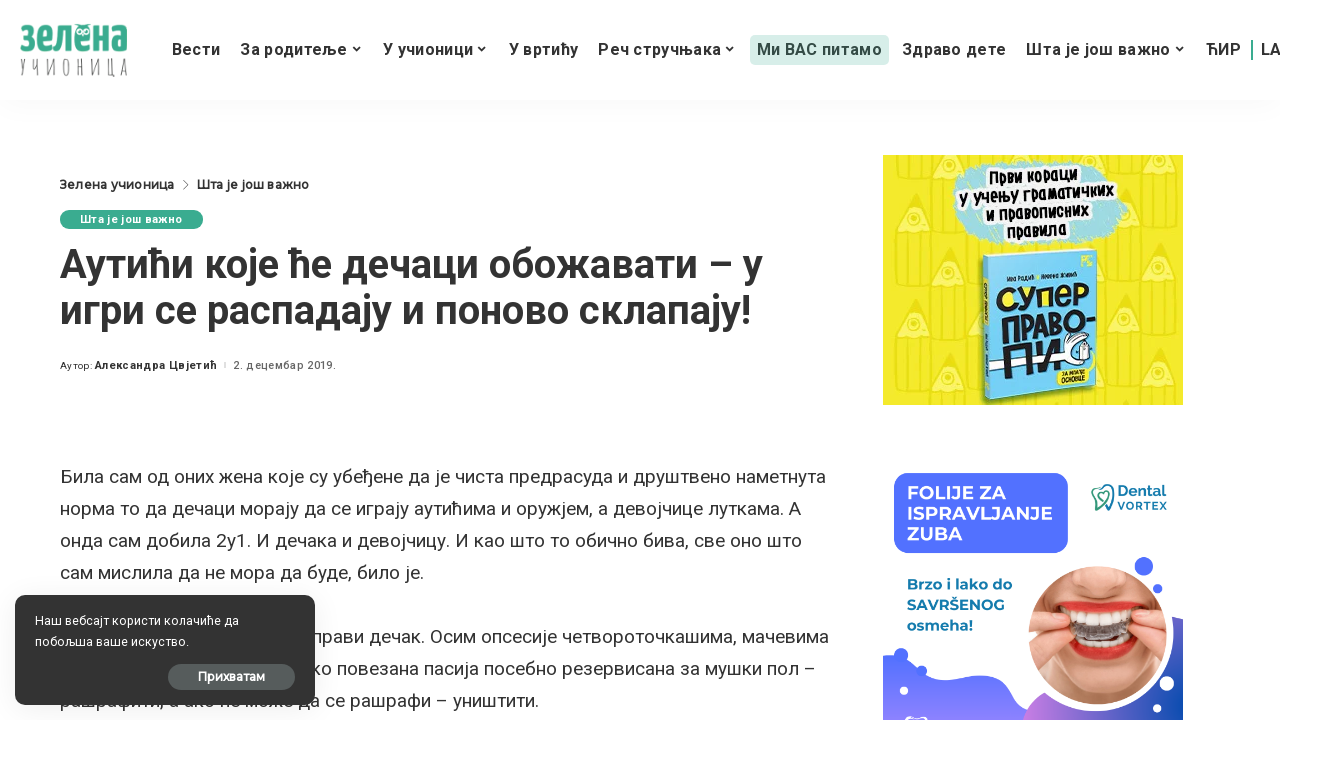

--- FILE ---
content_type: text/html; charset=UTF-8
request_url: https://zelenaucionica.com/autici-koje-ce-decaci-obozavati-u-igri-se-raspadaju-i-ponovo-sklapaju/?script=cir
body_size: 34029
content:
<!DOCTYPE html>
<html lang="sr-RS" prefix="og: http://ogp.me/ns# article: http://ogp.me/ns/article#">
<head>
    <meta charset="UTF-8">
    <meta http-equiv="X-UA-Compatible" content="IE=edge">
    <meta name="viewport" content="width=device-width, initial-scale=1">
    <link rel="profile" href="https://gmpg.org/xfn/11">
	<meta name='robots' content='index, follow, max-image-preview:large, max-snippet:-1, max-video-preview:-1' />
            <link rel="apple-touch-icon" href="https://zelenaucionica.com/wp-content/uploads/2024/03/zu-logo-pravi.png"/>
		
	<!-- This site is optimized with the Yoast SEO plugin v26.8 - https://yoast.com/product/yoast-seo-wordpress/ -->
	<title>Аутићи које ће дечаци обожавати - у игри се распадају и поново склапају! - Зелена учионица</title>
	<link rel="canonical" href="https://zelenaucionica.com/autici-koje-ce-decaci-obozavati-u-igri-se-raspadaju-i-ponovo-sklapaju/" />
	<meta property="og:locale" content="sr_RS" />
	<meta property="og:type" content="article" />
	<meta property="og:title" content="Аутићи које ће дечаци обожавати - у игри се распадају и поново склапају! - Зелена учионица" />
	<meta property="og:description" content="Била сам од оних жена које су убеђене да је чиста предрасуда и друштвено наметнута норма то да дечаци морају да се играју аутићима и оружјем, а девојчице луткама. А онда сам добила 2у1. И дечака и девојчицу. И као што то обично бива, све оно што сам мислила да не мора да буде, било [&hellip;]" />
	<meta property="og:url" content="https://zelenaucionica.com/autici-koje-ce-decaci-obozavati-u-igri-se-raspadaju-i-ponovo-sklapaju/" />
	<meta property="og:site_name" content="Зелена учионица" />
	<meta property="article:publisher" content="https://www.facebook.com/ZelenaUcionica/" />
	<meta property="article:published_time" content="2019-12-02T20:42:13+00:00" />
	<meta property="article:modified_time" content="2024-04-20T09:43:48+00:00" />
	<meta property="og:image" content="https://zelenaucionica.com/wp-content/uploads/2019/12/Zelena-ucionica-CRASH-EMS-vizual-880x570pix.jpg" />
	<meta property="og:image:width" content="880" />
	<meta property="og:image:height" content="570" />
	<meta property="og:image:type" content="image/jpeg" />
	<meta name="author" content="Александра Цвјетић" />
	<meta name="twitter:card" content="summary_large_image" />
	<meta name="twitter:label1" content="Написано од" />
	<meta name="twitter:data1" content="Александра Цвјетић" />
	<script type="application/ld+json" class="yoast-schema-graph">{"@context":"https://schema.org","@graph":[{"@type":"Article","@id":"https://zelenaucionica.com/autici-koje-ce-decaci-obozavati-u-igri-se-raspadaju-i-ponovo-sklapaju/#article","isPartOf":{"@id":"https://zelenaucionica.com/autici-koje-ce-decaci-obozavati-u-igri-se-raspadaju-i-ponovo-sklapaju/"},"author":{"name":"Александра Цвјетић","@id":"https://zelenaucionica.com/#/schema/person/739e743f5000c1831d7e6e8cc09bd277"},"headline":"Аутићи које ће дечаци обожавати &#8211; у игри се распадају и поново склапају!","datePublished":"2019-12-02T20:42:13+00:00","dateModified":"2024-04-20T09:43:48+00:00","mainEntityOfPage":{"@id":"https://zelenaucionica.com/autici-koje-ce-decaci-obozavati-u-igri-se-raspadaju-i-ponovo-sklapaju/"},"wordCount":508,"commentCount":0,"publisher":{"@id":"https://zelenaucionica.com/#organization"},"image":{"@id":"https://zelenaucionica.com/autici-koje-ce-decaci-obozavati-u-igri-se-raspadaju-i-ponovo-sklapaju/#primaryimage"},"thumbnailUrl":"https://zelenaucionica.com/wp-content/uploads/2019/12/Zelena-ucionica-CRASH-EMS-vizual-880x570pix.jpg","articleSection":["Шта је још важно"],"inLanguage":"sr-RS","potentialAction":[{"@type":"CommentAction","name":"Comment","target":["https://zelenaucionica.com/autici-koje-ce-decaci-obozavati-u-igri-se-raspadaju-i-ponovo-sklapaju/#respond"]}]},{"@type":"WebPage","@id":"https://zelenaucionica.com/autici-koje-ce-decaci-obozavati-u-igri-se-raspadaju-i-ponovo-sklapaju/","url":"https://zelenaucionica.com/autici-koje-ce-decaci-obozavati-u-igri-se-raspadaju-i-ponovo-sklapaju/","name":"Аутићи које ће дечаци обожавати - у игри се распадају и поново склапају! - Зелена учионица","isPartOf":{"@id":"https://zelenaucionica.com/#website"},"primaryImageOfPage":{"@id":"https://zelenaucionica.com/autici-koje-ce-decaci-obozavati-u-igri-se-raspadaju-i-ponovo-sklapaju/#primaryimage"},"image":{"@id":"https://zelenaucionica.com/autici-koje-ce-decaci-obozavati-u-igri-se-raspadaju-i-ponovo-sklapaju/#primaryimage"},"thumbnailUrl":"https://zelenaucionica.com/wp-content/uploads/2019/12/Zelena-ucionica-CRASH-EMS-vizual-880x570pix.jpg","datePublished":"2019-12-02T20:42:13+00:00","dateModified":"2024-04-20T09:43:48+00:00","breadcrumb":{"@id":"https://zelenaucionica.com/autici-koje-ce-decaci-obozavati-u-igri-se-raspadaju-i-ponovo-sklapaju/#breadcrumb"},"inLanguage":"sr-RS","potentialAction":[{"@type":"ReadAction","target":["https://zelenaucionica.com/autici-koje-ce-decaci-obozavati-u-igri-se-raspadaju-i-ponovo-sklapaju/"]}]},{"@type":"ImageObject","inLanguage":"sr-RS","@id":"https://zelenaucionica.com/autici-koje-ce-decaci-obozavati-u-igri-se-raspadaju-i-ponovo-sklapaju/#primaryimage","url":"https://zelenaucionica.com/wp-content/uploads/2019/12/Zelena-ucionica-CRASH-EMS-vizual-880x570pix.jpg","contentUrl":"https://zelenaucionica.com/wp-content/uploads/2019/12/Zelena-ucionica-CRASH-EMS-vizual-880x570pix.jpg","width":880,"height":570},{"@type":"BreadcrumbList","@id":"https://zelenaucionica.com/autici-koje-ce-decaci-obozavati-u-igri-se-raspadaju-i-ponovo-sklapaju/#breadcrumb","itemListElement":[{"@type":"ListItem","position":1,"name":"Home","item":"https://zelenaucionica.com/"},{"@type":"ListItem","position":2,"name":"Аутићи које ће дечаци обожавати &#8211; у игри се распадају и поново склапају!"}]},{"@type":"WebSite","@id":"https://zelenaucionica.com/#website","url":"https://zelenaucionica.com/","name":"Зелена учионица","description":"Водич кроз образовање и васпитање – портал за децу, родитеље и учитеље","publisher":{"@id":"https://zelenaucionica.com/#organization"},"potentialAction":[{"@type":"SearchAction","target":{"@type":"EntryPoint","urlTemplate":"https://zelenaucionica.com/?s={search_term_string}"},"query-input":{"@type":"PropertyValueSpecification","valueRequired":true,"valueName":"search_term_string"}}],"inLanguage":"sr-RS"},{"@type":"Organization","@id":"https://zelenaucionica.com/#organization","name":"Zelena učionica","url":"https://zelenaucionica.com/","logo":{"@type":"ImageObject","inLanguage":"sr-RS","@id":"https://zelenaucionica.com/#/schema/logo/image/","url":"https://zelenaucionica.com/wp-content/uploads/2022/06/logo-novi.jpg","contentUrl":"https://zelenaucionica.com/wp-content/uploads/2022/06/logo-novi.jpg","width":1182,"height":1183,"caption":"Zelena učionica"},"image":{"@id":"https://zelenaucionica.com/#/schema/logo/image/"},"sameAs":["https://www.facebook.com/ZelenaUcionica/","https://www.instagram.com/zelena_ucionica_/"]},{"@type":"Person","@id":"https://zelenaucionica.com/#/schema/person/739e743f5000c1831d7e6e8cc09bd277","name":"Александра Цвјетић","image":{"@type":"ImageObject","inLanguage":"sr-RS","@id":"https://zelenaucionica.com/#/schema/person/image/","url":"https://secure.gravatar.com/avatar/e4a6b85d3625d53958c5ba770fd0040b4b7454bc11e41774983b02fd25b18ba1?s=96&d=mm&r=g","contentUrl":"https://secure.gravatar.com/avatar/e4a6b85d3625d53958c5ba770fd0040b4b7454bc11e41774983b02fd25b18ba1?s=96&d=mm&r=g","caption":"Александра Цвјетић"},"url":"https://zelenaucionica.com/author/aleksandra/"}]}</script>
	<!-- / Yoast SEO plugin. -->


<link rel='dns-prefetch' href='//platform-api.sharethis.com' />
<link rel='dns-prefetch' href='//fonts.googleapis.com' />
<link rel="alternate" title="oEmbed (JSON)" type="application/json+oembed" href="https://zelenaucionica.com/wp-json/oembed/1.0/embed?url=https%3A%2F%2Fzelenaucionica.com%2Fautici-koje-ce-decaci-obozavati-u-igri-se-raspadaju-i-ponovo-sklapaju%2F" />
<link rel="alternate" title="oEmbed (XML)" type="text/xml+oembed" href="https://zelenaucionica.com/wp-json/oembed/1.0/embed?url=https%3A%2F%2Fzelenaucionica.com%2Fautici-koje-ce-decaci-obozavati-u-igri-se-raspadaju-i-ponovo-sklapaju%2F&#038;format=xml" />
            <link rel="pingback" href="https://zelenaucionica.com/xmlrpc.php"/>
		<script type="application/ld+json">{"@context":"https://schema.org","@type":"Organization","legalName":"\u0417\u0435\u043b\u0435\u043d\u0430 \u0443\u0447\u0438\u043e\u043d\u0438\u0446\u0430","url":"https://zelenaucionica.com/","logo":"https://zelenaucionica.com/wp-content/uploads/2024/03/zu-logo-pravi.png","sameAs":["https://www.facebook.com/ZelenaUcionica","https://www.instagram.com/zelena_ucionica_/"]}</script>
<!-- zelenaucionica.com is managing ads with Advanced Ads 2.0.16 – https://wpadvancedads.com/ --><script id="zelen-ready">
			window.advanced_ads_ready=function(e,a){a=a||"complete";var d=function(e){return"interactive"===a?"loading"!==e:"complete"===e};d(document.readyState)?e():document.addEventListener("readystatechange",(function(a){d(a.target.readyState)&&e()}),{once:"interactive"===a})},window.advanced_ads_ready_queue=window.advanced_ads_ready_queue||[];		</script>
		<style id='wp-img-auto-sizes-contain-inline-css'>
img:is([sizes=auto i],[sizes^="auto," i]){contain-intrinsic-size:3000px 1500px}
/*# sourceURL=wp-img-auto-sizes-contain-inline-css */
</style>
<style id='wp-emoji-styles-inline-css'>

	img.wp-smiley, img.emoji {
		display: inline !important;
		border: none !important;
		box-shadow: none !important;
		height: 1em !important;
		width: 1em !important;
		margin: 0 0.07em !important;
		vertical-align: -0.1em !important;
		background: none !important;
		padding: 0 !important;
	}
/*# sourceURL=wp-emoji-styles-inline-css */
</style>
<style id='wp-block-library-inline-css'>
:root{--wp-block-synced-color:#7a00df;--wp-block-synced-color--rgb:122,0,223;--wp-bound-block-color:var(--wp-block-synced-color);--wp-editor-canvas-background:#ddd;--wp-admin-theme-color:#007cba;--wp-admin-theme-color--rgb:0,124,186;--wp-admin-theme-color-darker-10:#006ba1;--wp-admin-theme-color-darker-10--rgb:0,107,160.5;--wp-admin-theme-color-darker-20:#005a87;--wp-admin-theme-color-darker-20--rgb:0,90,135;--wp-admin-border-width-focus:2px}@media (min-resolution:192dpi){:root{--wp-admin-border-width-focus:1.5px}}.wp-element-button{cursor:pointer}:root .has-very-light-gray-background-color{background-color:#eee}:root .has-very-dark-gray-background-color{background-color:#313131}:root .has-very-light-gray-color{color:#eee}:root .has-very-dark-gray-color{color:#313131}:root .has-vivid-green-cyan-to-vivid-cyan-blue-gradient-background{background:linear-gradient(135deg,#00d084,#0693e3)}:root .has-purple-crush-gradient-background{background:linear-gradient(135deg,#34e2e4,#4721fb 50%,#ab1dfe)}:root .has-hazy-dawn-gradient-background{background:linear-gradient(135deg,#faaca8,#dad0ec)}:root .has-subdued-olive-gradient-background{background:linear-gradient(135deg,#fafae1,#67a671)}:root .has-atomic-cream-gradient-background{background:linear-gradient(135deg,#fdd79a,#004a59)}:root .has-nightshade-gradient-background{background:linear-gradient(135deg,#330968,#31cdcf)}:root .has-midnight-gradient-background{background:linear-gradient(135deg,#020381,#2874fc)}:root{--wp--preset--font-size--normal:16px;--wp--preset--font-size--huge:42px}.has-regular-font-size{font-size:1em}.has-larger-font-size{font-size:2.625em}.has-normal-font-size{font-size:var(--wp--preset--font-size--normal)}.has-huge-font-size{font-size:var(--wp--preset--font-size--huge)}.has-text-align-center{text-align:center}.has-text-align-left{text-align:left}.has-text-align-right{text-align:right}.has-fit-text{white-space:nowrap!important}#end-resizable-editor-section{display:none}.aligncenter{clear:both}.items-justified-left{justify-content:flex-start}.items-justified-center{justify-content:center}.items-justified-right{justify-content:flex-end}.items-justified-space-between{justify-content:space-between}.screen-reader-text{border:0;clip-path:inset(50%);height:1px;margin:-1px;overflow:hidden;padding:0;position:absolute;width:1px;word-wrap:normal!important}.screen-reader-text:focus{background-color:#ddd;clip-path:none;color:#444;display:block;font-size:1em;height:auto;left:5px;line-height:normal;padding:15px 23px 14px;text-decoration:none;top:5px;width:auto;z-index:100000}html :where(.has-border-color){border-style:solid}html :where([style*=border-top-color]){border-top-style:solid}html :where([style*=border-right-color]){border-right-style:solid}html :where([style*=border-bottom-color]){border-bottom-style:solid}html :where([style*=border-left-color]){border-left-style:solid}html :where([style*=border-width]){border-style:solid}html :where([style*=border-top-width]){border-top-style:solid}html :where([style*=border-right-width]){border-right-style:solid}html :where([style*=border-bottom-width]){border-bottom-style:solid}html :where([style*=border-left-width]){border-left-style:solid}html :where(img[class*=wp-image-]){height:auto;max-width:100%}:where(figure){margin:0 0 1em}html :where(.is-position-sticky){--wp-admin--admin-bar--position-offset:var(--wp-admin--admin-bar--height,0px)}@media screen and (max-width:600px){html :where(.is-position-sticky){--wp-admin--admin-bar--position-offset:0px}}

/*# sourceURL=wp-block-library-inline-css */
</style><style id='global-styles-inline-css'>
:root{--wp--preset--aspect-ratio--square: 1;--wp--preset--aspect-ratio--4-3: 4/3;--wp--preset--aspect-ratio--3-4: 3/4;--wp--preset--aspect-ratio--3-2: 3/2;--wp--preset--aspect-ratio--2-3: 2/3;--wp--preset--aspect-ratio--16-9: 16/9;--wp--preset--aspect-ratio--9-16: 9/16;--wp--preset--color--black: #000000;--wp--preset--color--cyan-bluish-gray: #abb8c3;--wp--preset--color--white: #ffffff;--wp--preset--color--pale-pink: #f78da7;--wp--preset--color--vivid-red: #cf2e2e;--wp--preset--color--luminous-vivid-orange: #ff6900;--wp--preset--color--luminous-vivid-amber: #fcb900;--wp--preset--color--light-green-cyan: #7bdcb5;--wp--preset--color--vivid-green-cyan: #00d084;--wp--preset--color--pale-cyan-blue: #8ed1fc;--wp--preset--color--vivid-cyan-blue: #0693e3;--wp--preset--color--vivid-purple: #9b51e0;--wp--preset--gradient--vivid-cyan-blue-to-vivid-purple: linear-gradient(135deg,rgb(6,147,227) 0%,rgb(155,81,224) 100%);--wp--preset--gradient--light-green-cyan-to-vivid-green-cyan: linear-gradient(135deg,rgb(122,220,180) 0%,rgb(0,208,130) 100%);--wp--preset--gradient--luminous-vivid-amber-to-luminous-vivid-orange: linear-gradient(135deg,rgb(252,185,0) 0%,rgb(255,105,0) 100%);--wp--preset--gradient--luminous-vivid-orange-to-vivid-red: linear-gradient(135deg,rgb(255,105,0) 0%,rgb(207,46,46) 100%);--wp--preset--gradient--very-light-gray-to-cyan-bluish-gray: linear-gradient(135deg,rgb(238,238,238) 0%,rgb(169,184,195) 100%);--wp--preset--gradient--cool-to-warm-spectrum: linear-gradient(135deg,rgb(74,234,220) 0%,rgb(151,120,209) 20%,rgb(207,42,186) 40%,rgb(238,44,130) 60%,rgb(251,105,98) 80%,rgb(254,248,76) 100%);--wp--preset--gradient--blush-light-purple: linear-gradient(135deg,rgb(255,206,236) 0%,rgb(152,150,240) 100%);--wp--preset--gradient--blush-bordeaux: linear-gradient(135deg,rgb(254,205,165) 0%,rgb(254,45,45) 50%,rgb(107,0,62) 100%);--wp--preset--gradient--luminous-dusk: linear-gradient(135deg,rgb(255,203,112) 0%,rgb(199,81,192) 50%,rgb(65,88,208) 100%);--wp--preset--gradient--pale-ocean: linear-gradient(135deg,rgb(255,245,203) 0%,rgb(182,227,212) 50%,rgb(51,167,181) 100%);--wp--preset--gradient--electric-grass: linear-gradient(135deg,rgb(202,248,128) 0%,rgb(113,206,126) 100%);--wp--preset--gradient--midnight: linear-gradient(135deg,rgb(2,3,129) 0%,rgb(40,116,252) 100%);--wp--preset--font-size--small: 13px;--wp--preset--font-size--medium: 20px;--wp--preset--font-size--large: 36px;--wp--preset--font-size--x-large: 42px;--wp--preset--spacing--20: 0.44rem;--wp--preset--spacing--30: 0.67rem;--wp--preset--spacing--40: 1rem;--wp--preset--spacing--50: 1.5rem;--wp--preset--spacing--60: 2.25rem;--wp--preset--spacing--70: 3.38rem;--wp--preset--spacing--80: 5.06rem;--wp--preset--shadow--natural: 6px 6px 9px rgba(0, 0, 0, 0.2);--wp--preset--shadow--deep: 12px 12px 50px rgba(0, 0, 0, 0.4);--wp--preset--shadow--sharp: 6px 6px 0px rgba(0, 0, 0, 0.2);--wp--preset--shadow--outlined: 6px 6px 0px -3px rgb(255, 255, 255), 6px 6px rgb(0, 0, 0);--wp--preset--shadow--crisp: 6px 6px 0px rgb(0, 0, 0);}:where(.is-layout-flex){gap: 0.5em;}:where(.is-layout-grid){gap: 0.5em;}body .is-layout-flex{display: flex;}.is-layout-flex{flex-wrap: wrap;align-items: center;}.is-layout-flex > :is(*, div){margin: 0;}body .is-layout-grid{display: grid;}.is-layout-grid > :is(*, div){margin: 0;}:where(.wp-block-columns.is-layout-flex){gap: 2em;}:where(.wp-block-columns.is-layout-grid){gap: 2em;}:where(.wp-block-post-template.is-layout-flex){gap: 1.25em;}:where(.wp-block-post-template.is-layout-grid){gap: 1.25em;}.has-black-color{color: var(--wp--preset--color--black) !important;}.has-cyan-bluish-gray-color{color: var(--wp--preset--color--cyan-bluish-gray) !important;}.has-white-color{color: var(--wp--preset--color--white) !important;}.has-pale-pink-color{color: var(--wp--preset--color--pale-pink) !important;}.has-vivid-red-color{color: var(--wp--preset--color--vivid-red) !important;}.has-luminous-vivid-orange-color{color: var(--wp--preset--color--luminous-vivid-orange) !important;}.has-luminous-vivid-amber-color{color: var(--wp--preset--color--luminous-vivid-amber) !important;}.has-light-green-cyan-color{color: var(--wp--preset--color--light-green-cyan) !important;}.has-vivid-green-cyan-color{color: var(--wp--preset--color--vivid-green-cyan) !important;}.has-pale-cyan-blue-color{color: var(--wp--preset--color--pale-cyan-blue) !important;}.has-vivid-cyan-blue-color{color: var(--wp--preset--color--vivid-cyan-blue) !important;}.has-vivid-purple-color{color: var(--wp--preset--color--vivid-purple) !important;}.has-black-background-color{background-color: var(--wp--preset--color--black) !important;}.has-cyan-bluish-gray-background-color{background-color: var(--wp--preset--color--cyan-bluish-gray) !important;}.has-white-background-color{background-color: var(--wp--preset--color--white) !important;}.has-pale-pink-background-color{background-color: var(--wp--preset--color--pale-pink) !important;}.has-vivid-red-background-color{background-color: var(--wp--preset--color--vivid-red) !important;}.has-luminous-vivid-orange-background-color{background-color: var(--wp--preset--color--luminous-vivid-orange) !important;}.has-luminous-vivid-amber-background-color{background-color: var(--wp--preset--color--luminous-vivid-amber) !important;}.has-light-green-cyan-background-color{background-color: var(--wp--preset--color--light-green-cyan) !important;}.has-vivid-green-cyan-background-color{background-color: var(--wp--preset--color--vivid-green-cyan) !important;}.has-pale-cyan-blue-background-color{background-color: var(--wp--preset--color--pale-cyan-blue) !important;}.has-vivid-cyan-blue-background-color{background-color: var(--wp--preset--color--vivid-cyan-blue) !important;}.has-vivid-purple-background-color{background-color: var(--wp--preset--color--vivid-purple) !important;}.has-black-border-color{border-color: var(--wp--preset--color--black) !important;}.has-cyan-bluish-gray-border-color{border-color: var(--wp--preset--color--cyan-bluish-gray) !important;}.has-white-border-color{border-color: var(--wp--preset--color--white) !important;}.has-pale-pink-border-color{border-color: var(--wp--preset--color--pale-pink) !important;}.has-vivid-red-border-color{border-color: var(--wp--preset--color--vivid-red) !important;}.has-luminous-vivid-orange-border-color{border-color: var(--wp--preset--color--luminous-vivid-orange) !important;}.has-luminous-vivid-amber-border-color{border-color: var(--wp--preset--color--luminous-vivid-amber) !important;}.has-light-green-cyan-border-color{border-color: var(--wp--preset--color--light-green-cyan) !important;}.has-vivid-green-cyan-border-color{border-color: var(--wp--preset--color--vivid-green-cyan) !important;}.has-pale-cyan-blue-border-color{border-color: var(--wp--preset--color--pale-cyan-blue) !important;}.has-vivid-cyan-blue-border-color{border-color: var(--wp--preset--color--vivid-cyan-blue) !important;}.has-vivid-purple-border-color{border-color: var(--wp--preset--color--vivid-purple) !important;}.has-vivid-cyan-blue-to-vivid-purple-gradient-background{background: var(--wp--preset--gradient--vivid-cyan-blue-to-vivid-purple) !important;}.has-light-green-cyan-to-vivid-green-cyan-gradient-background{background: var(--wp--preset--gradient--light-green-cyan-to-vivid-green-cyan) !important;}.has-luminous-vivid-amber-to-luminous-vivid-orange-gradient-background{background: var(--wp--preset--gradient--luminous-vivid-amber-to-luminous-vivid-orange) !important;}.has-luminous-vivid-orange-to-vivid-red-gradient-background{background: var(--wp--preset--gradient--luminous-vivid-orange-to-vivid-red) !important;}.has-very-light-gray-to-cyan-bluish-gray-gradient-background{background: var(--wp--preset--gradient--very-light-gray-to-cyan-bluish-gray) !important;}.has-cool-to-warm-spectrum-gradient-background{background: var(--wp--preset--gradient--cool-to-warm-spectrum) !important;}.has-blush-light-purple-gradient-background{background: var(--wp--preset--gradient--blush-light-purple) !important;}.has-blush-bordeaux-gradient-background{background: var(--wp--preset--gradient--blush-bordeaux) !important;}.has-luminous-dusk-gradient-background{background: var(--wp--preset--gradient--luminous-dusk) !important;}.has-pale-ocean-gradient-background{background: var(--wp--preset--gradient--pale-ocean) !important;}.has-electric-grass-gradient-background{background: var(--wp--preset--gradient--electric-grass) !important;}.has-midnight-gradient-background{background: var(--wp--preset--gradient--midnight) !important;}.has-small-font-size{font-size: var(--wp--preset--font-size--small) !important;}.has-medium-font-size{font-size: var(--wp--preset--font-size--medium) !important;}.has-large-font-size{font-size: var(--wp--preset--font-size--large) !important;}.has-x-large-font-size{font-size: var(--wp--preset--font-size--x-large) !important;}
/*# sourceURL=global-styles-inline-css */
</style>

<style id='classic-theme-styles-inline-css'>
/*! This file is auto-generated */
.wp-block-button__link{color:#fff;background-color:#32373c;border-radius:9999px;box-shadow:none;text-decoration:none;padding:calc(.667em + 2px) calc(1.333em + 2px);font-size:1.125em}.wp-block-file__button{background:#32373c;color:#fff;text-decoration:none}
/*# sourceURL=/wp-includes/css/classic-themes.min.css */
</style>
<link rel='stylesheet' id='awsm-ead-public-css' href='https://zelenaucionica.com/wp-content/plugins/embed-any-document/css/embed-public.min.css?ver=2.7.12' media='all' />
<link rel='stylesheet' id='contact-form-7-css' href='https://zelenaucionica.com/wp-content/plugins/contact-form-7/includes/css/styles.css?ver=6.1.4' media='all' />
<link rel='stylesheet' id='pixwell-elements-css' href='https://zelenaucionica.com/wp-content/plugins/pixwell-core/lib/pixwell-elements/public/style.css?ver=1.0' media='all' />
<link rel='stylesheet' id='share-this-share-buttons-sticky-css' href='https://zelenaucionica.com/wp-content/plugins/sharethis-share-buttons/css/mu-style.css?ver=1756057146' media='all' />
<link rel='stylesheet' id='yop-public-css' href='https://zelenaucionica.com/wp-content/plugins/yop-poll/public/assets/css/yop-poll-public-6.5.39.css?ver=6.9' media='all' />
<link rel='stylesheet' id='parent-style-css' href='https://zelenaucionica.com/wp-content/themes/pixwell/style.css?ver=6.9' media='all' />
<link rel='stylesheet' id='child-style-css' href='https://zelenaucionica.com/wp-content/themes/pixwell-child/style.css?ver=6.9' media='all' />
<link rel='stylesheet' id='pixwell-main-css' href='https://zelenaucionica.com/wp-content/themes/pixwell/assets/css/main.css?ver=10.6' media='all' />
<style id='pixwell-main-inline-css'>
html {font-family:Roboto;font-weight:400;}h1, .h1 {font-family:Roboto;}h2, .h2 {font-family:Roboto;}h3, .h3 {font-family:Roboto;}h4, .h4 {font-family:Roboto;}h5, .h5 {}h6, .h6 {}.single-tagline h6 {}.p-wrap .entry-summary, .twitter-content.entry-summary, .author-description, .rssSummary, .rb-sdesc {font-family:Roboto;}.p-cat-info {font-family:Roboto;}.p-meta-info, .wp-block-latest-posts__post-date {font-family:Roboto;}.meta-info-author.meta-info-el {}.breadcrumb {}.footer-menu-inner {font-family:Roboto;}.topbar-wrap {}.topbar-menu-wrap {}.main-menu > li > a, .off-canvas-menu > li > a {font-family:Roboto;}.main-menu .sub-menu:not(.sub-mega), .off-canvas-menu .sub-menu {font-family:Roboto;}.is-logo-text .logo-title {}.block-title, .block-header .block-title {font-family:Roboto;}.ajax-quick-filter, .block-view-more {}.widget-title, .widget .widget-title {font-family:Roboto;}body .widget.widget_nav_menu .menu-item {font-family:Roboto;}body.boxed {background-color : #fafafa;background-repeat : no-repeat;background-size : cover;background-attachment : fixed;background-position : center center;}.header-6 .banner-wrap {}.footer-wrap:before {; content: ""; position: absolute; left: 0; top: 0; width: 100%; height: 100%;}.header-9 .banner-wrap { }.topline-wrap {height: 1px}.navbar-inner {min-height: 80px;}.navbar-inner .logo-wrap img {max-height: 80px;}.main-menu > li > a {height: 80px;}.main-menu .sub-menu {}.main-menu > li.menu-item-has-children > .sub-menu:before {}[data-theme="dark"] .main-menu .sub-menu {}[data-theme="dark"] .main-menu > li.menu-item-has-children > .sub-menu:before {}.mobile-nav-inner {}.navbar-border-holder {border-width: 2px; }:root {--g-color: #3aac90}.category .category-header .header-holder{ background-color: #3aac90}.cat-icon-round .cat-info-el.cat-info-id-36,.cat-icon-radius .cat-info-el.cat-info-id-36,.cat-dot-el.cat-info-id-36,.cat-icon-square .cat-info-el.cat-info-id-36:before{ background-color: #dd9933}.cat-icon-line .cat-info-el.cat-info-id-36{ border-color: #dd9933}.fw-category-1 .cat-list-item.cat-id-36 a:hover .cat-list-name,.fw-category-1.is-light-text .cat-list-item.cat-id-36 a:hover .cat-list-name{ color: #dd9933}.tipsy, .additional-meta, .sponsor-label, .sponsor-link, .entry-footer .tag-label,.box-nav .nav-label, .left-article-label, .share-label, .rss-date,.wp-block-latest-posts__post-date, .wp-block-latest-comments__comment-date,.image-caption, .wp-caption-text, .gallery-caption, .entry-content .wp-block-audio figcaption,.entry-content .wp-block-video figcaption, .entry-content .wp-block-image figcaption,.entry-content .wp-block-gallery .blocks-gallery-image figcaption,.entry-content .wp-block-gallery .blocks-gallery-item figcaption,.subscribe-content .desc, .follower-el .right-el, .author-job, .comment-metadata{ font-family: Roboto; }.entry-footer a, .tagcloud a, .entry-footer .source, .entry-footer .via-el{ font-family: Roboto; }.widget_recent_comments .recentcomments > a:last-child,.wp-block-latest-comments__comment-link, .wp-block-latest-posts__list a,.widget_recent_entries li, .wp-block-quote *:not(cite), blockquote *:not(cite), .widget_rss li,.wp-block-latest-posts li, .wp-block-latest-comments__comment-link{ font-family: Roboto; } .widget_pages .page_item, .widget_meta li,.widget_categories .cat-item, .widget_archive li, .widget.widget_nav_menu .menu-item,.wp-block-archives-list li, .wp-block-categories-list li{ font-family: Roboto; }@media only screen and (max-width: 767px) {.entry-content { font-size: .90rem; }.p-wrap .entry-summary, .twitter-content.entry-summary, .element-desc, .subscribe-description, .rb-sdecs,.copyright-inner > *, .summary-content, .pros-cons-wrap ul li,.gallery-popup-content .image-popup-description > *{ font-size: .76rem; }}@media only screen and (max-width: 1024px) {}@media only screen and (max-width: 991px) {}@media only screen and (max-width: 767px) {}.wp-block-quote *:not(cite), blockquote *:not(cite) {font-family:Roboto;}
/*# sourceURL=pixwell-main-inline-css */
</style>
<link rel='stylesheet' id='redux-google-fonts-pixwell_theme_options-css' href='https://fonts.googleapis.com/css?family=Roboto%3A100%2C300%2C400%2C500%2C700%2C900%2C100italic%2C300italic%2C400italic%2C500italic%2C700italic%2C900italic%7CMontserrat%3A500&#038;display=swap&#038;ver=1728141120' media='all' />
<script src="https://zelenaucionica.com/wp-includes/js/jquery/jquery.min.js?ver=3.7.1" id="jquery-core-js"></script>
<script src="https://zelenaucionica.com/wp-includes/js/jquery/jquery-migrate.min.js?ver=3.4.1" id="jquery-migrate-js"></script>
<script src="//platform-api.sharethis.com/js/sharethis.js?ver=2.3.6#property=6606f9f723e88d001922e42b&amp;product=inline-buttons&amp;source=sharethis-share-buttons-wordpress" id="share-this-share-buttons-mu-js"></script>
<script id="yop-public-js-extra">
var objectL10n = {"yopPollParams":{"urlParams":{"ajax":"https://zelenaucionica.com/wp-admin/admin-ajax.php","wpLogin":"https://zelenaucionica.com/wp-login.php?redirect_to=https%3A%2F%2Fzelenaucionica.com%2Fwp-admin%2Fadmin-ajax.php%3Faction%3Dyop_poll_record_wordpress_vote"},"apiParams":{"reCaptcha":{"siteKey":""},"reCaptchaV2Invisible":{"siteKey":""},"reCaptchaV3":{"siteKey":""},"hCaptcha":{"siteKey":""},"cloudflareTurnstile":{"siteKey":""}},"captchaParams":{"imgPath":"https://zelenaucionica.com/wp-content/plugins/yop-poll/public/assets/img/","url":"https://zelenaucionica.com/wp-content/plugins/yop-poll/app.php","accessibilityAlt":"Sound icon","accessibilityTitle":"Accessibility option: listen to a question and answer it!","accessibilityDescription":"Type below the \u003Cstrong\u003Eanswer\u003C/strong\u003E to what you hear. Numbers or words:","explanation":"Click or touch the \u003Cstrong\u003EANSWER\u003C/strong\u003E","refreshAlt":"Refresh/reload icon","refreshTitle":"Refresh/reload: get new images and accessibility option!"},"voteParams":{"invalidPoll":"Invalid Poll","noAnswersSelected":"No answer selected","minAnswersRequired":"At least {min_answers_allowed} answer(s) required","maxAnswersRequired":"A max of {max_answers_allowed} answer(s) accepted","noAnswerForOther":"No other answer entered","noValueForCustomField":"{custom_field_name} is required","tooManyCharsForCustomField":"Text for {custom_field_name} is too long","consentNotChecked":"You must agree to our terms and conditions","noCaptchaSelected":"Captcha is required","thankYou":"\u0425\u0432\u0430\u043b\u0430 \u0448\u0442\u043e \u0441\u0442\u0435 \u0433\u043b\u0430\u0441\u0430\u043b\u0438!"},"resultsParams":{"singleVote":"vote","multipleVotes":"votes","singleAnswer":"answer","multipleAnswers":"answers"}}};
//# sourceURL=yop-public-js-extra
</script>
<script src="https://zelenaucionica.com/wp-content/plugins/yop-poll/public/assets/js/yop-poll-public-6.5.39.min.js?ver=6.9" id="yop-public-js"></script>
<script id="advanced-ads-advanced-js-js-extra">
var advads_options = {"blog_id":"1","privacy":{"enabled":false,"consent-method":"","custom-cookie-name":"","custom-cookie-value":"","state":"not_needed"}};
//# sourceURL=advanced-ads-advanced-js-js-extra
</script>
<script src="https://zelenaucionica.com/wp-content/plugins/advanced-ads/public/assets/js/advanced.min.js?ver=2.0.16" id="advanced-ads-advanced-js-js"></script>
<script id="advanced_ads_pro/visitor_conditions-js-extra">
var advanced_ads_pro_visitor_conditions = {"referrer_cookie_name":"advanced_ads_pro_visitor_referrer","referrer_exdays":"365","page_impr_cookie_name":"advanced_ads_page_impressions","page_impr_exdays":"3650"};
//# sourceURL=advanced_ads_pro%2Fvisitor_conditions-js-extra
</script>
<script src="https://zelenaucionica.com/wp-content/plugins/advanced-ads-pro/modules/advanced-visitor-conditions/inc/conditions.min.js?ver=3.0.8" id="advanced_ads_pro/visitor_conditions-js"></script>
<link rel="preload" href="https://zelenaucionica.com/wp-content/themes/pixwell/assets/fonts/ruby-icon.ttf" as="font" type="font/ttf" crossorigin="anonymous"> <link rel="https://api.w.org/" href="https://zelenaucionica.com/wp-json/" /><link rel="alternate" title="JSON" type="application/json" href="https://zelenaucionica.com/wp-json/wp/v2/posts/102670" /><link rel="EditURI" type="application/rsd+xml" title="RSD" href="https://zelenaucionica.com/xmlrpc.php?rsd" />

<link rel='shortlink' href='https://zelenaucionica.com/?p=102670' />
<meta property="og:title" name="og:title" content="Аутићи које ће дечаци обожавати &#8211; у игри се распадају и поново склапају!" />
<meta property="og:type" name="og:type" content="article" />
<meta property="og:image" name="og:image" content="https://zelenaucionica.com/wp-content/uploads/2019/12/Zelena-ucionica-CRASH-EMS-vizual-880x570pix.jpg" />
<meta property="og:url" name="og:url" content="https://zelenaucionica.com/autici-koje-ce-decaci-obozavati-u-igri-se-raspadaju-i-ponovo-sklapaju/" />
<meta property="og:description" name="og:description" content="Била сам од оних жена које су убеђене да је чиста предрасуда и друштвено наметнута норма то да дечаци морају да се играју аутићима и оружјем, а девојчице луткама. А онда сам добила 2у1. И дечака и девојчицу. И као што то обично бива, све оно што сам мислила да не мора да буде, било [...]" />
<meta property="og:locale" name="og:locale" content="sr_RS" />
<meta property="og:site_name" name="og:site_name" content="Зелена учионица" />
<meta property="twitter:card" name="twitter:card" content="summary_large_image" />
<meta property="article:section" name="article:section" content="Шта је још важно" />
<meta property="article:published_time" name="article:published_time" content="2019-12-02T20:42:13+02:00" />
<meta property="article:modified_time" name="article:modified_time" content="2024-04-20T11:43:48+02:00" />
<meta property="article:author" name="article:author" content="https://zelenaucionica.com/author/aleksandra/" />
<script type="application/ld+json">{"@context":"https://schema.org","@type":"WebSite","@id":"https://zelenaucionica.com/#website","url":"https://zelenaucionica.com/","name":"\u0417\u0435\u043b\u0435\u043d\u0430 \u0443\u0447\u0438\u043e\u043d\u0438\u0446\u0430","potentialAction":{"@type":"SearchAction","target":"https://zelenaucionica.com/?s={search_term_string}","query-input":"required name=search_term_string"}}</script>
<script>advads_items = { conditions: {}, display_callbacks: {}, display_effect_callbacks: {}, hide_callbacks: {}, backgrounds: {}, effect_durations: {}, close_functions: {}, showed: [] };</script><style type="text/css" id="zelen-layer-custom-css"></style>    <!-- Google tag (gtag.js) -->
    <script async src="https://www.googletagmanager.com/gtag/js?id=G-52GFCZ499H"></script>
    <script>
      window.dataLayer = window.dataLayer || [];
      function gtag(){dataLayer.push(arguments);}
      gtag('js', new Date());

      gtag('config', 'G-52GFCZ499H');
    </script>
    		<script type="text/javascript">
			var advadsCfpQueue = [];
			var advadsCfpAd = function( adID ) {
				if ( 'undefined' === typeof advadsProCfp ) {
					advadsCfpQueue.push( adID )
				} else {
					advadsProCfp.addElement( adID )
				}
			}
		</script>
				<script type="text/javascript">
			if ( typeof advadsGATracking === 'undefined' ) {
				window.advadsGATracking = {
					delayedAds: {},
					deferedAds: {}
				};
			}
		</script>
		<script  async src="https://pagead2.googlesyndication.com/pagead/js/adsbygoogle.js?client=ca-pub-4190863343307095" crossorigin="anonymous"></script><!-- InMobi Choice. Consent Manager Tag v3.0 (for TCF 2.2) -->
<script type="text/javascript" async=true>
(function() {
  var host = window.location.hostname;
  var element = document.createElement('script');
  var firstScript = document.getElementsByTagName('script')[0];
  var url = 'https://cmp.inmobi.com'
    .concat('/choice/', 'eYSJdDUPw30xk', '/', host, '/choice.js?tag_version=V3');
  var uspTries = 0;
  var uspTriesLimit = 3;
  element.async = true;
  element.type = 'text/javascript';
  element.src = url;

  firstScript.parentNode.insertBefore(element, firstScript);

  function makeStub() {
    var TCF_LOCATOR_NAME = '__tcfapiLocator';
    var queue = [];
    var win = window;
    var cmpFrame;

    function addFrame() {
      var doc = win.document;
      var otherCMP = !!(win.frames[TCF_LOCATOR_NAME]);

      if (!otherCMP) {
        if (doc.body) {
          var iframe = doc.createElement('iframe');

          iframe.style.cssText = 'display:none';
          iframe.name = TCF_LOCATOR_NAME;
          doc.body.appendChild(iframe);
        } else {
          setTimeout(addFrame, 5);
        }
      }
      return !otherCMP;
    }

    function tcfAPIHandler() {
      var gdprApplies;
      var args = arguments;

      if (!args.length) {
        return queue;
      } else if (args[0] === 'setGdprApplies') {
        if (
          args.length > 3 &&
          args[2] === 2 &&
          typeof args[3] === 'boolean'
        ) {
          gdprApplies = args[3];
          if (typeof args[2] === 'function') {
            args[2]('set', true);
          }
        }
      } else if (args[0] === 'ping') {
        var retr = {
          gdprApplies: gdprApplies,
          cmpLoaded: false,
          cmpStatus: 'stub'
        };

        if (typeof args[2] === 'function') {
          args[2](retr);
        }
      } else {
        if(args[0] === 'init' && typeof args[3] === 'object') {
          args[3] = Object.assign(args[3], { tag_version: 'V3' });
        }
        queue.push(args);
      }
    }

    function postMessageEventHandler(event) {
      var msgIsString = typeof event.data === 'string';
      var json = {};

      try {
        if (msgIsString) {
          json = JSON.parse(event.data);
        } else {
          json = event.data;
        }
      } catch (ignore) {}

      var payload = json.__tcfapiCall;

      if (payload) {
        window.__tcfapi(
          payload.command,
          payload.version,
          function(retValue, success) {
            var returnMsg = {
              __tcfapiReturn: {
                returnValue: retValue,
                success: success,
                callId: payload.callId
              }
            };
            if (msgIsString) {
              returnMsg = JSON.stringify(returnMsg);
            }
            if (event && event.source && event.source.postMessage) {
              event.source.postMessage(returnMsg, '*');
            }
          },
          payload.parameter
        );
      }
    }

    while (win) {
      try {
        if (win.frames[TCF_LOCATOR_NAME]) {
          cmpFrame = win;
          break;
        }
      } catch (ignore) {}

      if (win === window.top) {
        break;
      }
      win = win.parent;
    }
    if (!cmpFrame) {
      addFrame();
      win.__tcfapi = tcfAPIHandler;
      win.addEventListener('message', postMessageEventHandler, false);
    }
  };

  makeStub();

  function makeGppStub() {
    const CMP_ID = 10;
    const SUPPORTED_APIS = [
      '2:tcfeuv2',
      '6:uspv1',
      '7:usnatv1',
      '8:usca',
      '9:usvav1',
      '10:uscov1',
      '11:usutv1',
      '12:usctv1'
    ];

    window.__gpp_addFrame = function (n) {
      if (!window.frames[n]) {
        if (document.body) {
          var i = document.createElement("iframe");
          i.style.cssText = "display:none";
          i.name = n;
          document.body.appendChild(i);
        } else {
          window.setTimeout(window.__gpp_addFrame, 10, n);
        }
      }
    };
    window.__gpp_stub = function () {
      var b = arguments;
      __gpp.queue = __gpp.queue || [];
      __gpp.events = __gpp.events || [];

      if (!b.length || (b.length == 1 && b[0] == "queue")) {
        return __gpp.queue;
      }

      if (b.length == 1 && b[0] == "events") {
        return __gpp.events;
      }

      var cmd = b[0];
      var clb = b.length > 1 ? b[1] : null;
      var par = b.length > 2 ? b[2] : null;
      if (cmd === "ping") {
        clb(
          {
            gppVersion: "1.1", // must be “Version.Subversion”, current: “1.1”
            cmpStatus: "stub", // possible values: stub, loading, loaded, error
            cmpDisplayStatus: "hidden", // possible values: hidden, visible, disabled
            signalStatus: "not ready", // possible values: not ready, ready
            supportedAPIs: SUPPORTED_APIS, // list of supported APIs
            cmpId: CMP_ID, // IAB assigned CMP ID, may be 0 during stub/loading
            sectionList: [],
            applicableSections: [-1],
            gppString: "",
            parsedSections: {},
          },
          true
        );
      } else if (cmd === "addEventListener") {
        if (!("lastId" in __gpp)) {
          __gpp.lastId = 0;
        }
        __gpp.lastId++;
        var lnr = __gpp.lastId;
        __gpp.events.push({
          id: lnr,
          callback: clb,
          parameter: par,
        });
        clb(
          {
            eventName: "listenerRegistered",
            listenerId: lnr, // Registered ID of the listener
            data: true, // positive signal
            pingData: {
              gppVersion: "1.1", // must be “Version.Subversion”, current: “1.1”
              cmpStatus: "stub", // possible values: stub, loading, loaded, error
              cmpDisplayStatus: "hidden", // possible values: hidden, visible, disabled
              signalStatus: "not ready", // possible values: not ready, ready
              supportedAPIs: SUPPORTED_APIS, // list of supported APIs
              cmpId: CMP_ID, // list of supported APIs
              sectionList: [],
              applicableSections: [-1],
              gppString: "",
              parsedSections: {},
            },
          },
          true
        );
      } else if (cmd === "removeEventListener") {
        var success = false;
        for (var i = 0; i < __gpp.events.length; i++) {
          if (__gpp.events[i].id == par) {
            __gpp.events.splice(i, 1);
            success = true;
            break;
          }
        }
        clb(
          {
            eventName: "listenerRemoved",
            listenerId: par, // Registered ID of the listener
            data: success, // status info
            pingData: {
              gppVersion: "1.1", // must be “Version.Subversion”, current: “1.1”
              cmpStatus: "stub", // possible values: stub, loading, loaded, error
              cmpDisplayStatus: "hidden", // possible values: hidden, visible, disabled
              signalStatus: "not ready", // possible values: not ready, ready
              supportedAPIs: SUPPORTED_APIS, // list of supported APIs
              cmpId: CMP_ID, // CMP ID
              sectionList: [],
              applicableSections: [-1],
              gppString: "",
              parsedSections: {},
            },
          },
          true
        );
      } else if (cmd === "hasSection") {
        clb(false, true);
      } else if (cmd === "getSection" || cmd === "getField") {
        clb(null, true);
      }
      //queue all other commands
      else {
        __gpp.queue.push([].slice.apply(b));
      }
    };
    window.__gpp_msghandler = function (event) {
      var msgIsString = typeof event.data === "string";
      try {
        var json = msgIsString ? JSON.parse(event.data) : event.data;
      } catch (e) {
        var json = null;
      }
      if (typeof json === "object" && json !== null && "__gppCall" in json) {
        var i = json.__gppCall;
        window.__gpp(
          i.command,
          function (retValue, success) {
            var returnMsg = {
              __gppReturn: {
                returnValue: retValue,
                success: success,
                callId: i.callId,
              },
            };
            event.source.postMessage(msgIsString ? JSON.stringify(returnMsg) : returnMsg, "*");
          },
          "parameter" in i ? i.parameter : null,
          "version" in i ? i.version : "1.1"
        );
      }
    };
    if (!("__gpp" in window) || typeof window.__gpp !== "function") {
      window.__gpp = window.__gpp_stub;
      window.addEventListener("message", window.__gpp_msghandler, false);
      window.__gpp_addFrame("__gppLocator");
    }
  };

  makeGppStub();

  var uspStubFunction = function() {
    var arg = arguments;
    if (typeof window.__uspapi !== uspStubFunction) {
      setTimeout(function() {
        if (typeof window.__uspapi !== 'undefined') {
          window.__uspapi.apply(window.__uspapi, arg);
        }
      }, 500);
    }
  };

  var checkIfUspIsReady = function() {
    uspTries++;
    if (window.__uspapi === uspStubFunction && uspTries < uspTriesLimit) {
      console.warn('USP is not accessible');
    } else {
      clearInterval(uspInterval);
    }
  };

  if (typeof window.__uspapi === 'undefined') {
    window.__uspapi = uspStubFunction;
    var uspInterval = setInterval(checkIfUspIsReady, 6000);
  }
})();
</script>
<!-- End InMobi Choice. Consent Manager Tag v3.0 (for TCF 2.2) --><script type="application/ld+json">{"@context":"http://schema.org","@type":"BreadcrumbList","itemListElement":[{"@type":"ListItem","position":3,"item":{"@id":"https://zelenaucionica.com/autici-koje-ce-decaci-obozavati-u-igri-se-raspadaju-i-ponovo-sklapaju/","name":"Аутићи које ће дечаци обожавати &#8211; у игри се распадају и поново склапају!"}},{"@type":"ListItem","position":2,"item":{"@id":"https://zelenaucionica.com/category/sta-je-jos-vazno/","name":"Шта је још важно"}},{"@type":"ListItem","position":1,"item":{"@id":"https://zelenaucionica.com","name":"Зелена учионица"}}]}</script>
<link rel="icon" href="https://zelenaucionica.com/wp-content/uploads/2024/01/cropped-zu-logo-favicon-32x32.webp" sizes="32x32" />
<link rel="icon" href="https://zelenaucionica.com/wp-content/uploads/2024/01/cropped-zu-logo-favicon-192x192.webp" sizes="192x192" />
<link rel="apple-touch-icon" href="https://zelenaucionica.com/wp-content/uploads/2024/01/cropped-zu-logo-favicon-180x180.webp" />
<meta name="msapplication-TileImage" content="https://zelenaucionica.com/wp-content/uploads/2024/01/cropped-zu-logo-favicon-270x270.webp" />
				<style type="text/css" id="c4wp-checkout-css">
					.woocommerce-checkout .c4wp_captcha_field {
						margin-bottom: 10px;
						margin-top: 15px;
						position: relative;
						display: inline-block;
					}
				</style>
							<style type="text/css" id="c4wp-v3-lp-form-css">
				.login #login, .login #lostpasswordform {
					min-width: 350px !important;
				}
				.wpforms-field-c4wp iframe {
					width: 100% !important;
				}
			</style>
			</head>
<body class="wp-singular post-template-default single single-post postid-102670 single-format-standard wp-embed-responsive wp-theme-pixwell wp-child-theme-pixwell-child aa-prefix-zelen- is-single-1 sticky-nav smart-sticky is-tooltips is-backtop block-header-dot w-header-1 cat-icon-round ele-round feat-round is-fmask mh-p-link mh-p-excerpt" data-theme="default">
<div id="site" class="site">
	
        <aside id="off-canvas-section" class="off-canvas-wrap light-style is-hidden">
            <div class="close-panel-wrap tooltips-n">
                <a href="#" id="off-canvas-close-btn" aria-label="Close Panel"><i class="btn-close"></i></a>
            </div>
            <div class="off-canvas-holder">
                
                    <div class="off-canvas-header is-light-text">
                        <div class="header-inner">
                            
                                <a href="https://zelenaucionica.com/" class="off-canvas-logo">
                                    <img src="https://zelenaucionica.com/wp-content/uploads/2024/03/zu-logo-pravi.png" alt="Зелена учионица" height="132" width="256" loading="lazy" decoding="async">
                                </a>
                            
                            <aside class="inner-bottom">
                                
                                    <div class="off-canvas-social">
                                        <a class="social-link-facebook" title="Facebook" aria-label="Facebook" href="https://www.facebook.com/ZelenaUcionica" target="_blank" rel="noopener nofollow"><i class="rbi rbi-facebook" aria-hidden="true"></i></a><a class="social-link-instagram" title="Instagram" aria-label="Instagram" href="https://www.instagram.com/zelena_ucionica_/" target="_blank" rel="noopener nofollow"><i class="rbi rbi-instagram" aria-hidden="true"></i></a>
                                    </div>
                                
                            </aside>
                        </div>
                    </div>
                
                <div class="off-canvas-inner is-dark-text">
                    <nav id="off-canvas-nav" class="off-canvas-nav">
                        <ul id="off-canvas-menu" class="off-canvas-menu rb-menu is-clicked"><li id="menu-item-146748" class="menu-item menu-item-type-taxonomy menu-item-object-category menu-item-146748"><a href="https://zelenaucionica.com/category/vesti/"><span>Вести</span></a></li>
<li id="menu-item-148077" class="menu-item menu-item-type-taxonomy menu-item-object-category menu-item-has-children menu-item-148077"><a href="https://zelenaucionica.com/category/za-roditelje/"><span>За родитеље</span></a>
<ul class="sub-menu">
	<li id="menu-item-146775" class="menu-item menu-item-type-taxonomy menu-item-object-category menu-item-146775"><a href="https://zelenaucionica.com/category/za-roditelje/vaspitanje/"><span>Васпитање</span></a></li>
	<li id="menu-item-146778" class="menu-item menu-item-type-taxonomy menu-item-object-category menu-item-146778"><a href="https://zelenaucionica.com/category/za-roditelje/tinejdzeri-i-pubertet/"><span>Тинејџери и пубертет</span></a></li>
	<li id="menu-item-146781" class="menu-item menu-item-type-taxonomy menu-item-object-category menu-item-146781"><a href="https://zelenaucionica.com/category/za-roditelje/brak-i-porodica/"><span>Брак и породица</span></a></li>
	<li id="menu-item-146784" class="menu-item menu-item-type-taxonomy menu-item-object-category menu-item-146784"><a href="https://zelenaucionica.com/category/aktivnosti/"><span>Активности са децом</span></a></li>
	<li id="menu-item-149080" class="menu-item menu-item-type-taxonomy menu-item-object-category menu-item-149080"><a href="https://zelenaucionica.com/category/za-roditelje/saveti-za-roditelje/"><span>Савети за родитеље</span></a></li>
	<li id="menu-item-149081" class="menu-item menu-item-type-taxonomy menu-item-object-category menu-item-149081"><a href="https://zelenaucionica.com/category/za-roditelje/trudnoca-i-porodjaj/"><span>Трудноћа и порођај</span></a></li>
	<li id="menu-item-146763" class="menu-item menu-item-type-taxonomy menu-item-object-category menu-item-146763"><a href="https://zelenaucionica.com/category/za-roditelje/mamin-kutak/"><span>Мамин кутак</span></a></li>
</ul>
</li>
<li id="menu-item-146754" class="menu-item menu-item-type-taxonomy menu-item-object-category menu-item-has-children menu-item-146754"><a href="https://zelenaucionica.com/category/u-ucionici/"><span>У учионици</span></a>
<ul class="sub-menu">
	<li id="menu-item-147078" class="menu-item menu-item-type-taxonomy menu-item-object-category menu-item-147078"><a href="https://zelenaucionica.com/category/u-ucionici/nastavni-listici/"><span>Наставни листићи</span></a></li>
	<li id="menu-item-147081" class="menu-item menu-item-type-taxonomy menu-item-object-category menu-item-147081"><a href="https://zelenaucionica.com/category/u-ucionici/zapisi-iz-zbornice/"><span>Записи из зборнице</span></a></li>
	<li id="menu-item-147084" class="menu-item menu-item-type-taxonomy menu-item-object-category menu-item-147084"><a href="https://zelenaucionica.com/category/u-ucionici/projektna-nastava/"><span>Пројектна настава</span></a></li>
	<li id="menu-item-147087" class="menu-item menu-item-type-taxonomy menu-item-object-category menu-item-147087"><a href="https://zelenaucionica.com/category/u-ucionici/portfoli/"><span>Правилници и портфолио</span></a></li>
	<li id="menu-item-147090" class="menu-item menu-item-type-taxonomy menu-item-object-category menu-item-147090"><a href="https://zelenaucionica.com/category/u-ucionici/pripreme/"><span>Припреме</span></a></li>
</ul>
</li>
<li id="menu-item-146757" class="menu-item menu-item-type-taxonomy menu-item-object-category menu-item-146757"><a href="https://zelenaucionica.com/category/u-vrticu/"><span>У вртићу</span></a></li>
<li id="menu-item-146760" class="menu-item menu-item-type-taxonomy menu-item-object-category menu-item-has-children menu-item-146760"><a href="https://zelenaucionica.com/category/rec-strucnjaka/"><span>Реч стручњака</span></a>
<ul class="sub-menu">
	<li id="menu-item-146772" class="menu-item menu-item-type-taxonomy menu-item-object-category menu-item-146772"><a href="https://zelenaucionica.com/category/rec-strucnjaka/obrazovanje/"><span>Образовање</span></a></li>
	<li id="menu-item-146787" class="menu-item menu-item-type-taxonomy menu-item-object-category menu-item-146787"><a href="https://zelenaucionica.com/category/rec-strucnjaka/psihologija/"><span>Психологија</span></a></li>
	<li id="menu-item-146790" class="menu-item menu-item-type-taxonomy menu-item-object-category menu-item-146790"><a href="https://zelenaucionica.com/category/rec-strucnjaka/logopedija-i-defektologija/"><span>Логопедија и дефектологија</span></a></li>
	<li id="menu-item-147099" class="menu-item menu-item-type-taxonomy menu-item-object-category menu-item-147099"><a href="https://zelenaucionica.com/category/rec-strucnjaka/decji-razvoj/"><span>Дечји развој</span></a></li>
</ul>
</li>
<li id="menu-item-171708" class="featured-menu menu-item menu-item-type-taxonomy menu-item-object-category menu-item-171708"><a href="https://zelenaucionica.com/category/mi-vas-pitamo/"><span>Ми ВАС питамо</span></a></li>
<li id="menu-item-146766" class="menu-item menu-item-type-taxonomy menu-item-object-category menu-item-146766"><a href="https://zelenaucionica.com/category/za-roditelje/zdravo-dete/"><span>Здраво дете</span></a></li>
<li id="menu-item-146769" class="menu-item menu-item-type-taxonomy menu-item-object-category current-post-ancestor current-menu-parent current-post-parent menu-item-has-children menu-item-146769"><a href="https://zelenaucionica.com/category/sta-je-jos-vazno/"><span>Шта је још важно</span></a>
<ul class="sub-menu">
	<li id="menu-item-146793" class="menu-item menu-item-type-taxonomy menu-item-object-category menu-item-146793"><a href="https://zelenaucionica.com/category/sta-je-jos-vazno/pravopis/"><span>Правопис</span></a></li>
	<li id="menu-item-146796" class="menu-item menu-item-type-taxonomy menu-item-object-category menu-item-146796"><a href="https://zelenaucionica.com/category/sta-je-jos-vazno/priche/"><span>Приче</span></a></li>
	<li id="menu-item-146799" class="menu-item menu-item-type-taxonomy menu-item-object-category menu-item-146799"><a href="https://zelenaucionica.com/category/sta-je-jos-vazno/sekcije/"><span>Креативне идеје</span></a></li>
	<li id="menu-item-146802" class="menu-item menu-item-type-taxonomy menu-item-object-category menu-item-146802"><a href="https://zelenaucionica.com/category/intervju/"><span>Интервју</span></a></li>
</ul>
</li>
<li id="menu-item-102001" class="menu-item menu-item-type- menu-item-object- menu-item-102001"><a href="https://zelenaucionica.com/autici-koje-ce-decaci-obozavati-u-igri-se-raspadaju-i-ponovo-sklapaju?script=cir"><span>Ћирилица</span></a></li>
<li id="menu-item-102002" class="menu-item menu-item-type- menu-item-object- menu-item-102002"><a href="https://zelenaucionica.com/autici-koje-ce-decaci-obozavati-u-igri-se-raspadaju-i-ponovo-sklapaju?script=lat"><span>Латиница</span></a></li>
</ul>
                    </nav>
                    
                        <aside class="widget-section-wrap">
                            <div id="oblak_stl_widget-2" class="widget w-sidebar w-footer widget_oblak_stl_widget"><div class="stl-script-selector"><a rel="nofollow" href="https://zelenaucionica.com/autici-koje-ce-decaci-obozavati-u-igri-se-raspadaju-i-ponovo-sklapaju?script=cir" style="font-weight:700;">ЋИР</a> | <a rel="nofollow" href="https://zelenaucionica.com/autici-koje-ce-decaci-obozavati-u-igri-se-raspadaju-i-ponovo-sklapaju?script=lat" style="">LAT</a></div></div>
                        </aside>
                    
                </div>
            </div>
        </aside>
            <div class="site-outer">
        <div class="site-mask"></div>
		
<div class="topbar-wrap is-light-text">
	<div class="rbc-container">
		<div class="topbar-inner rb-m20-gutter">
			<div class="topbar-left">
				
				<aside class="topbar-info">
				
				
					
				</aside>
				
					<nav id="topbar-navigation" class="topbar-menu-wrap">
						
					</nav>
				
			</div>
			<div class="topbar-right">
				
			</div>
		</div>
	</div>
</div><header id="site-header" class="header-wrap header-4">
	<div class="navbar-outer">
		<div class="navbar-wrap">
			
	<aside id="mobile-navbar" class="mobile-navbar">
    <div class="mobile-nav-inner rb-p20-gutter">
        
            <div class="m-nav-left">
                <a href="#" class="off-canvas-trigger btn-toggle-wrap btn-toggle-light" aria-label="menu trigger"><span class="btn-toggle"><span class="off-canvas-toggle"><span class="icon-toggle"></span></span></span></a>
            </div>
            <div class="m-nav-centered">
                
	<aside class="logo-mobile-wrap is-logo-image">
		<a href="https://zelenaucionica.com/" class="logo-mobile logo default">
			<img height="132" width="256" src="https://zelenaucionica.com/wp-content/uploads/2024/03/zu-logo-pravi.png" alt="Зелена учионица">
		</a>
        
            <a href="https://zelenaucionica.com/" class="logo-mobile logo dark">
                <img height="132" width="256" src="https://zelenaucionica.com/wp-content/uploads/2024/03/zu-logo-pravi.png" alt="Зелена учионица">
            </a>
        
	</aside>

            </div>
            <div class="m-nav-right">
                
                
                
                
<div class="mobile-search">
	<a href="#" title="Претражи" aria-label="Претражи" class="search-icon nav-search-link"><i class="rbi rbi-search-light" aria-hidden="true"></i></a>
	<div class="navbar-search-popup header-lightbox">
		<div class="navbar-search-form"><form role="search" method="get" class="search-form" action="https://zelenaucionica.com/">
				<label>
					<span class="screen-reader-text">Претрага за:</span>
					<input type="search" class="search-field" placeholder="Претрага &hellip;" value="" name="s" />
				</label>
				<input type="submit" class="search-submit" value="Претражи" />
			</form></div>
	</div>
</div>

                
            </div>
        
    </div>
</aside>

<aside id="mobile-sticky-nav" class="mobile-sticky-nav">
    <div class="mobile-navbar mobile-sticky-inner">
        <div class="mobile-nav-inner rb-p20-gutter">
            
                <div class="m-nav-left">
                    <a href="#" class="off-canvas-trigger btn-toggle-wrap btn-toggle-light"><span class="btn-toggle"><span class="off-canvas-toggle"><span class="icon-toggle"></span></span></span></a>
                </div>
                <div class="m-nav-centered">
                    
	<aside class="logo-mobile-wrap is-logo-image">
		<a href="https://zelenaucionica.com/" class="logo-mobile logo default">
			<img height="132" width="256" src="https://zelenaucionica.com/wp-content/uploads/2024/03/zu-logo-pravi.png" alt="Зелена учионица">
		</a>
        
            <a href="https://zelenaucionica.com/" class="logo-mobile logo dark">
                <img height="132" width="256" src="https://zelenaucionica.com/wp-content/uploads/2024/03/zu-logo-pravi.png" alt="Зелена учионица">
            </a>
        
	</aside>

                </div>
                <div class="m-nav-right">
                    
                    
                    
                    
<div class="mobile-search">
	<a href="#" title="Претражи" aria-label="Претражи" class="search-icon nav-search-link"><i class="rbi rbi-search-light" aria-hidden="true"></i></a>
	<div class="navbar-search-popup header-lightbox">
		<div class="navbar-search-form"><form role="search" method="get" class="search-form" action="https://zelenaucionica.com/">
				<label>
					<span class="screen-reader-text">Претрага за:</span>
					<input type="search" class="search-field" placeholder="Претрага &hellip;" value="" name="s" />
				</label>
				<input type="submit" class="search-submit" value="Претражи" />
			</form></div>
	</div>
</div>

                    
                </div>
            
        </div>
    </div>
</aside>

			<div class="navbar-holder">
				<div class="rb-m20-gutter navbar-inner is-main-nav">
					<div class="navbar-left">
						
	<a href="#" class="off-canvas-trigger btn-toggle-wrap btn-toggle-light" aria-label="menu trigger"><span class="btn-toggle"><span class="off-canvas-toggle"><span class="icon-toggle"></span></span></span></a>

						
	<div class="logo-wrap is-logo-image site-branding">
		
			<a href="https://zelenaucionica.com/" class="logo default" title="Зелена учионица">
				<img decoding="async" class="logo-default" height="132" width="256" src="https://zelenaucionica.com/wp-content/uploads/2024/03/zu-logo-pravi.png" alt="Зелена учионица">
			</a>
            
                <a href="https://zelenaucionica.com/" class="logo dark" title="Зелена учионица">
                    <img decoding="async" class="logo-default" height="132" width="256" src="https://zelenaucionica.com/wp-content/uploads/2024/03/zu-logo-pravi.png" alt="Зелена учионица">
                </a>
            
		
	</div>

					</div>
					<div class="navbar-right-holder">
						<nav id="site-navigation" class="main-menu-wrap" aria-label="main menu">
	<ul id="main-menu" class="main-menu rb-menu" itemscope itemtype="https://www.schema.org/SiteNavigationElement"><li class="menu-item menu-item-type-taxonomy menu-item-object-category menu-item-146748" itemprop="name"><a href="https://zelenaucionica.com/category/vesti/" itemprop="url"><span>Вести</span></a></li><li class="menu-item menu-item-type-taxonomy menu-item-object-category menu-item-has-children menu-item-148077" itemprop="name"><a href="https://zelenaucionica.com/category/za-roditelje/" itemprop="url"><span>За родитеље</span></a>
<ul class="sub-menu">
	<li class="menu-item menu-item-type-taxonomy menu-item-object-category menu-item-146775" itemprop="name"><a href="https://zelenaucionica.com/category/za-roditelje/vaspitanje/" itemprop="url"><span>Васпитање</span></a></li>	<li class="menu-item menu-item-type-taxonomy menu-item-object-category menu-item-146778" itemprop="name"><a href="https://zelenaucionica.com/category/za-roditelje/tinejdzeri-i-pubertet/" itemprop="url"><span>Тинејџери и пубертет</span></a></li>	<li class="menu-item menu-item-type-taxonomy menu-item-object-category menu-item-146781" itemprop="name"><a href="https://zelenaucionica.com/category/za-roditelje/brak-i-porodica/" itemprop="url"><span>Брак и породица</span></a></li>	<li class="menu-item menu-item-type-taxonomy menu-item-object-category menu-item-146784" itemprop="name"><a href="https://zelenaucionica.com/category/aktivnosti/" itemprop="url"><span>Активности са децом</span></a></li>	<li class="menu-item menu-item-type-taxonomy menu-item-object-category menu-item-149080" itemprop="name"><a href="https://zelenaucionica.com/category/za-roditelje/saveti-za-roditelje/" itemprop="url"><span>Савети за родитеље</span></a></li>	<li class="menu-item menu-item-type-taxonomy menu-item-object-category menu-item-149081" itemprop="name"><a href="https://zelenaucionica.com/category/za-roditelje/trudnoca-i-porodjaj/" itemprop="url"><span>Трудноћа и порођај</span></a></li>	<li class="menu-item menu-item-type-taxonomy menu-item-object-category menu-item-146763" itemprop="name"><a href="https://zelenaucionica.com/category/za-roditelje/mamin-kutak/" itemprop="url"><span>Мамин кутак</span></a></li></ul>
</li><li class="menu-item menu-item-type-taxonomy menu-item-object-category menu-item-has-children menu-item-146754" itemprop="name"><a href="https://zelenaucionica.com/category/u-ucionici/" itemprop="url"><span>У учионици</span></a>
<ul class="sub-menu">
	<li class="menu-item menu-item-type-taxonomy menu-item-object-category menu-item-147078" itemprop="name"><a href="https://zelenaucionica.com/category/u-ucionici/nastavni-listici/" itemprop="url"><span>Наставни листићи</span></a></li>	<li class="menu-item menu-item-type-taxonomy menu-item-object-category menu-item-147081" itemprop="name"><a href="https://zelenaucionica.com/category/u-ucionici/zapisi-iz-zbornice/" itemprop="url"><span>Записи из зборнице</span></a></li>	<li class="menu-item menu-item-type-taxonomy menu-item-object-category menu-item-147084" itemprop="name"><a href="https://zelenaucionica.com/category/u-ucionici/projektna-nastava/" itemprop="url"><span>Пројектна настава</span></a></li>	<li class="menu-item menu-item-type-taxonomy menu-item-object-category menu-item-147087" itemprop="name"><a href="https://zelenaucionica.com/category/u-ucionici/portfoli/" itemprop="url"><span>Правилници и портфолио</span></a></li>	<li class="menu-item menu-item-type-taxonomy menu-item-object-category menu-item-147090" itemprop="name"><a href="https://zelenaucionica.com/category/u-ucionici/pripreme/" itemprop="url"><span>Припреме</span></a></li></ul>
</li><li class="menu-item menu-item-type-taxonomy menu-item-object-category menu-item-146757" itemprop="name"><a href="https://zelenaucionica.com/category/u-vrticu/" itemprop="url"><span>У вртићу</span></a></li><li class="menu-item menu-item-type-taxonomy menu-item-object-category menu-item-has-children menu-item-146760" itemprop="name"><a href="https://zelenaucionica.com/category/rec-strucnjaka/" itemprop="url"><span>Реч стручњака</span></a>
<ul class="sub-menu">
	<li class="menu-item menu-item-type-taxonomy menu-item-object-category menu-item-146772" itemprop="name"><a href="https://zelenaucionica.com/category/rec-strucnjaka/obrazovanje/" itemprop="url"><span>Образовање</span></a></li>	<li class="menu-item menu-item-type-taxonomy menu-item-object-category menu-item-146787" itemprop="name"><a href="https://zelenaucionica.com/category/rec-strucnjaka/psihologija/" itemprop="url"><span>Психологија</span></a></li>	<li class="menu-item menu-item-type-taxonomy menu-item-object-category menu-item-146790" itemprop="name"><a href="https://zelenaucionica.com/category/rec-strucnjaka/logopedija-i-defektologija/" itemprop="url"><span>Логопедија и дефектологија</span></a></li>	<li class="menu-item menu-item-type-taxonomy menu-item-object-category menu-item-147099" itemprop="name"><a href="https://zelenaucionica.com/category/rec-strucnjaka/decji-razvoj/" itemprop="url"><span>Дечји развој</span></a></li></ul>
</li><li class="featured-menu menu-item menu-item-type-taxonomy menu-item-object-category menu-item-171708" itemprop="name"><a href="https://zelenaucionica.com/category/mi-vas-pitamo/" itemprop="url"><span>Ми ВАС питамо</span></a></li><li class="menu-item menu-item-type-taxonomy menu-item-object-category menu-item-146766" itemprop="name"><a href="https://zelenaucionica.com/category/za-roditelje/zdravo-dete/" itemprop="url"><span>Здраво дете</span></a></li><li class="menu-item menu-item-type-taxonomy menu-item-object-category current-post-ancestor current-menu-parent current-post-parent menu-item-has-children menu-item-146769" itemprop="name"><a href="https://zelenaucionica.com/category/sta-je-jos-vazno/" itemprop="url"><span>Шта је још важно</span></a>
<ul class="sub-menu">
	<li class="menu-item menu-item-type-taxonomy menu-item-object-category menu-item-146793" itemprop="name"><a href="https://zelenaucionica.com/category/sta-je-jos-vazno/pravopis/" itemprop="url"><span>Правопис</span></a></li>	<li class="menu-item menu-item-type-taxonomy menu-item-object-category menu-item-146796" itemprop="name"><a href="https://zelenaucionica.com/category/sta-je-jos-vazno/priche/" itemprop="url"><span>Приче</span></a></li>	<li class="menu-item menu-item-type-taxonomy menu-item-object-category menu-item-146799" itemprop="name"><a href="https://zelenaucionica.com/category/sta-je-jos-vazno/sekcije/" itemprop="url"><span>Креативне идеје</span></a></li>	<li class="menu-item menu-item-type-taxonomy menu-item-object-category menu-item-146802" itemprop="name"><a href="https://zelenaucionica.com/category/intervju/" itemprop="url"><span>Интервју</span></a></li></ul>
</li><li class="menu-item menu-item-type- menu-item-object- menu-item-102001" itemprop="name"><a href="https://zelenaucionica.com/autici-koje-ce-decaci-obozavati-u-igri-se-raspadaju-i-ponovo-sklapaju?script=cir" itemprop="url"><span>Ћирилица</span></a></li><li class="menu-item menu-item-type- menu-item-object- menu-item-102002" itemprop="name"><a href="https://zelenaucionica.com/autici-koje-ce-decaci-obozavati-u-igri-se-raspadaju-i-ponovo-sklapaju?script=lat" itemprop="url"><span>Латиница</span></a></li></ul>
</nav>
						<div class="navbar-right">
							
							
							
                            
							
<aside class="navbar-search">
	<a href="#" aria-label="Претражи" class="nav-search-link search-icon"><i class="rbi rbi-search-light" aria-hidden="true"></i></a>
	<div class="navbar-search-popup header-lightbox">
		<div class="navbar-search-form"><form role="search" method="get" class="search-form" action="https://zelenaucionica.com/">
				<label>
					<span class="screen-reader-text">Претрага за:</span>
					<input type="search" class="search-field" placeholder="Претрага &hellip;" value="" name="s" />
				</label>
				<input type="submit" class="search-submit" value="Претражи" />
			</form></div>
		<div class="load-animation live-search-animation"></div>
		
	</div>
</aside>

							
						</div>
					</div>
				</div>
			</div>
		</div>
	</div>
	
<aside id="sticky-nav" class="section-sticky-holder">
	<div class="section-sticky">
		<div class="navbar-wrap">
			<div class="rbc-container navbar-holder">
				<div class="navbar-inner rb-m20-gutter">
					<div class="navbar-left">
						
	<a href="#" class="off-canvas-trigger btn-toggle-wrap btn-toggle-light" aria-label="menu trigger"><span class="btn-toggle"><span class="off-canvas-toggle"><span class="icon-toggle"></span></span></span></a>

						
		<div class="logo-wrap is-logo-image site-branding">
			<a href="https://zelenaucionica.com/" class="logo default" title="Зелена учионица">
				<img class="logo-default" height="132" width="256" src="https://zelenaucionica.com/wp-content/uploads/2024/03/zu-logo-pravi.png" alt="Зелена учионица">
			</a>
            
		</div>
	
						<aside class="main-menu-wrap">
	<ul id="sticky-menu" class="main-menu rb-menu"><li class="menu-item menu-item-type-taxonomy menu-item-object-category menu-item-146748"><a href="https://zelenaucionica.com/category/vesti/"><span>Вести</span></a></li><li class="menu-item menu-item-type-taxonomy menu-item-object-category menu-item-has-children menu-item-148077"><a href="https://zelenaucionica.com/category/za-roditelje/"><span>За родитеље</span></a>
<ul class="sub-menu">
	<li class="menu-item menu-item-type-taxonomy menu-item-object-category menu-item-146775"><a href="https://zelenaucionica.com/category/za-roditelje/vaspitanje/"><span>Васпитање</span></a></li>	<li class="menu-item menu-item-type-taxonomy menu-item-object-category menu-item-146778"><a href="https://zelenaucionica.com/category/za-roditelje/tinejdzeri-i-pubertet/"><span>Тинејџери и пубертет</span></a></li>	<li class="menu-item menu-item-type-taxonomy menu-item-object-category menu-item-146781"><a href="https://zelenaucionica.com/category/za-roditelje/brak-i-porodica/"><span>Брак и породица</span></a></li>	<li class="menu-item menu-item-type-taxonomy menu-item-object-category menu-item-146784"><a href="https://zelenaucionica.com/category/aktivnosti/"><span>Активности са децом</span></a></li>	<li class="menu-item menu-item-type-taxonomy menu-item-object-category menu-item-149080"><a href="https://zelenaucionica.com/category/za-roditelje/saveti-za-roditelje/"><span>Савети за родитеље</span></a></li>	<li class="menu-item menu-item-type-taxonomy menu-item-object-category menu-item-149081"><a href="https://zelenaucionica.com/category/za-roditelje/trudnoca-i-porodjaj/"><span>Трудноћа и порођај</span></a></li>	<li class="menu-item menu-item-type-taxonomy menu-item-object-category menu-item-146763"><a href="https://zelenaucionica.com/category/za-roditelje/mamin-kutak/"><span>Мамин кутак</span></a></li></ul>
</li><li class="menu-item menu-item-type-taxonomy menu-item-object-category menu-item-has-children menu-item-146754"><a href="https://zelenaucionica.com/category/u-ucionici/"><span>У учионици</span></a>
<ul class="sub-menu">
	<li class="menu-item menu-item-type-taxonomy menu-item-object-category menu-item-147078"><a href="https://zelenaucionica.com/category/u-ucionici/nastavni-listici/"><span>Наставни листићи</span></a></li>	<li class="menu-item menu-item-type-taxonomy menu-item-object-category menu-item-147081"><a href="https://zelenaucionica.com/category/u-ucionici/zapisi-iz-zbornice/"><span>Записи из зборнице</span></a></li>	<li class="menu-item menu-item-type-taxonomy menu-item-object-category menu-item-147084"><a href="https://zelenaucionica.com/category/u-ucionici/projektna-nastava/"><span>Пројектна настава</span></a></li>	<li class="menu-item menu-item-type-taxonomy menu-item-object-category menu-item-147087"><a href="https://zelenaucionica.com/category/u-ucionici/portfoli/"><span>Правилници и портфолио</span></a></li>	<li class="menu-item menu-item-type-taxonomy menu-item-object-category menu-item-147090"><a href="https://zelenaucionica.com/category/u-ucionici/pripreme/"><span>Припреме</span></a></li></ul>
</li><li class="menu-item menu-item-type-taxonomy menu-item-object-category menu-item-146757"><a href="https://zelenaucionica.com/category/u-vrticu/"><span>У вртићу</span></a></li><li class="menu-item menu-item-type-taxonomy menu-item-object-category menu-item-has-children menu-item-146760"><a href="https://zelenaucionica.com/category/rec-strucnjaka/"><span>Реч стручњака</span></a>
<ul class="sub-menu">
	<li class="menu-item menu-item-type-taxonomy menu-item-object-category menu-item-146772"><a href="https://zelenaucionica.com/category/rec-strucnjaka/obrazovanje/"><span>Образовање</span></a></li>	<li class="menu-item menu-item-type-taxonomy menu-item-object-category menu-item-146787"><a href="https://zelenaucionica.com/category/rec-strucnjaka/psihologija/"><span>Психологија</span></a></li>	<li class="menu-item menu-item-type-taxonomy menu-item-object-category menu-item-146790"><a href="https://zelenaucionica.com/category/rec-strucnjaka/logopedija-i-defektologija/"><span>Логопедија и дефектологија</span></a></li>	<li class="menu-item menu-item-type-taxonomy menu-item-object-category menu-item-147099"><a href="https://zelenaucionica.com/category/rec-strucnjaka/decji-razvoj/"><span>Дечји развој</span></a></li></ul>
</li><li class="featured-menu menu-item menu-item-type-taxonomy menu-item-object-category menu-item-171708"><a href="https://zelenaucionica.com/category/mi-vas-pitamo/"><span>Ми ВАС питамо</span></a></li><li class="menu-item menu-item-type-taxonomy menu-item-object-category menu-item-146766"><a href="https://zelenaucionica.com/category/za-roditelje/zdravo-dete/"><span>Здраво дете</span></a></li><li class="menu-item menu-item-type-taxonomy menu-item-object-category current-post-ancestor current-menu-parent current-post-parent menu-item-has-children menu-item-146769"><a href="https://zelenaucionica.com/category/sta-je-jos-vazno/"><span>Шта је још важно</span></a>
<ul class="sub-menu">
	<li class="menu-item menu-item-type-taxonomy menu-item-object-category menu-item-146793"><a href="https://zelenaucionica.com/category/sta-je-jos-vazno/pravopis/"><span>Правопис</span></a></li>	<li class="menu-item menu-item-type-taxonomy menu-item-object-category menu-item-146796"><a href="https://zelenaucionica.com/category/sta-je-jos-vazno/priche/"><span>Приче</span></a></li>	<li class="menu-item menu-item-type-taxonomy menu-item-object-category menu-item-146799"><a href="https://zelenaucionica.com/category/sta-je-jos-vazno/sekcije/"><span>Креативне идеје</span></a></li>	<li class="menu-item menu-item-type-taxonomy menu-item-object-category menu-item-146802"><a href="https://zelenaucionica.com/category/intervju/"><span>Интервју</span></a></li></ul>
</li><li class="menu-item menu-item-type- menu-item-object- menu-item-102001"><a href="https://zelenaucionica.com/autici-koje-ce-decaci-obozavati-u-igri-se-raspadaju-i-ponovo-sklapaju?script=cir"><span>Ћирилица</span></a></li><li class="menu-item menu-item-type- menu-item-object- menu-item-102002"><a href="https://zelenaucionica.com/autici-koje-ce-decaci-obozavati-u-igri-se-raspadaju-i-ponovo-sklapaju?script=lat"><span>Латиница</span></a></li></ul>
</aside>
					</div>
					<div class="navbar-right">
						
						
						
						
                        
						
<aside class="navbar-search">
	<a href="#" aria-label="Претражи" class="nav-search-link search-icon"><i class="rbi rbi-search-light" aria-hidden="true"></i></a>
	<div class="navbar-search-popup header-lightbox">
		<div class="navbar-search-form"><form role="search" method="get" class="search-form" action="https://zelenaucionica.com/">
				<label>
					<span class="screen-reader-text">Претрага за:</span>
					<input type="search" class="search-field" placeholder="Претрага &hellip;" value="" name="s" />
				</label>
				<input type="submit" class="search-submit" value="Претражи" />
			</form></div>
		<div class="load-animation live-search-animation"></div>
		
	</div>
</aside>

                        
					</div>
				</div>
			</div>
		</div>
	</div>
</aside>
</header>        <div class="site-wrap clearfix">
        <div class="site-content single-1 rbc-content-section clearfix has-sidebar is-sidebar-right active-sidebar">
            <div class="wrap rbc-container rb-p20-gutter">
                <div class="rbc-wrap">
                    <main id="main" class="site-main rbc-content">
                        <div class="single-content-wrap">
							
        <article id="post-102670" class="post-102670 post type-post status-publish format-standard has-post-thumbnail category-sta-je-jos-vazno">

		
                            <header class="single-header entry-header">
											<aside id="site-breadcrumb" class="breadcrumb breadcrumb-navxt">
				<span class="breadcrumb-inner"><span property="itemListElement" typeof="ListItem"><a property="item" typeof="WebPage" title="Go to Зелена учионица." href="https://zelenaucionica.com" class="home" ><span property="name">Зелена учионица</span></a><meta property="position" content="1"></span><b class="rbi-chevron-right"></b><span property="itemListElement" typeof="ListItem"><a property="item" typeof="WebPage" title="Go to the Шта је још важно Категорија archives." href="https://zelenaucionica.com/category/sta-je-jos-vazno/" class="taxonomy category" ><span property="name">Шта је још важно</span></a><meta property="position" content="2"></span><b class="rbi-chevron-right"></b><span property="itemListElement" typeof="ListItem"></span></span>
			</aside>
			
        <aside class="p-cat-info is-relative single-cat-info">
			<a class="cat-info-el cat-info-id-22" href="https://zelenaucionica.com/category/sta-je-jos-vazno/" rel="category">Шта је још важно</a>
        </aside>
		
            <h1 class="single-title entry-title">Аутићи које ће дечаци обожавати &#8211; у игри се распадају и поново склапају!</h1>

		
        <div class="single-entry-meta small-size">

			
            <div class="inner">

				
        <div class="single-meta-info p-meta-info">

			
        <span class="meta-info-el meta-info-author">
			<span class="screen-reader-text">Posted by</span>
			
                <em class="meta-label">Аутор: </em>
			
			<a href="https://zelenaucionica.com/author/aleksandra/">Александра Цвјетић</a>
		</span>
		
        <span class="meta-info-el meta-info-date">
			
			
                <abbr class="date published" title="2019-12-02T20:42:13+02:00">2. децембар 2019.</abbr>
			
		</span>
		
        </div>

		
        <div class="single-meta-bottom p-meta-info">

			</div>

		
            </div>

        </div>

				
        <div class="single-feat">

			            

        </div>

		
                            </header>
							
							
        <div class="single-body entry">

            <div class="single-content">

				
                <div class="entry-content clearfix" >

					<div style="margin-top: 0px; margin-bottom: 0px;" class="sharethis-inline-share-buttons" ></div><p>Била сам од оних жена које су убеђене да је чиста предрасуда и друштвено наметнута норма то да дечаци морају да се играју аутићима и оружјем, а девојчице луткама. А онда сам добила 2у1. И дечака и девојчицу. И као што то обично бива, све оно што сам мислила да не мора да буде, било је.</p>
<p>Мој син је оно, што се каже, прави дечак. Осим опсесије четвороточкашима, мачевима и пушкама, ту је још једна уско повезана пасија посебно резервисана за мушки пол &#8211; рашрафити, а ако не може да се рашрафи &#8211; уништити.</p>
        <aside class="rb-related is-dark-style is-light-text">

            <div class="rb-related-header h3">Можда ће вас интересовати</div>

            <div class="rb-related-content rb-row rb-n15-gutter">

				
                    <div class="rb-col-t6 rb-col-m12 rb-p15-gutter">

                        <div class="rb-related-el">

							
                                <div class="p-feat">

                                    <span class="rb-iwrap pc-75"><img fetchpriority="high" decoding="async" width="280" height="210" src="https://zelenaucionica.com/wp-content/uploads/2024/07/baka-i-unuka-ljubav-280x210.webp" class="attachment-pixwell_280x210 size-pixwell_280x210 wp-post-image" alt="" /></span>

                                </div>

							<span class="related-title h6">&#8222;Баба, кога ти највише волиш?&#8220; Пауза траје дуго. Затим стиже одговор са извесном досадом у гласу&#8230;</span>
                            <a class="related-link" href="https://zelenaucionica.com/baba-koga-ti-najvise-volis-pauza-traje-dugo-zatim-stize-odgovor-sa-izvesnom-dosadom-u-glasu/" title="&#8222;Баба, кога ти највише волиш?&#8220; Пауза траје дуго. Затим стиже одговор са извесном досадом у гласу&#8230;"></a>

                        </div>

                    </div>

				
                    <div class="rb-col-t6 rb-col-m12 rb-p15-gutter">

                        <div class="rb-related-el">

							
                                <div class="p-feat">

                                    <span class="rb-iwrap pc-75"><img decoding="async" width="280" height="210" src="https://zelenaucionica.com/wp-content/uploads/2019/10/aerodrom-odlazak-280x210.webp" class="attachment-pixwell_280x210 size-pixwell_280x210 wp-post-image" alt="" /></span>

                                </div>

							<span class="related-title h6">Одлазак преко: Кад дође ред на твоје дете</span>
                            <a class="related-link" href="https://zelenaucionica.com/odlazak-preko-kad-dodje-red-tvoje-dete/" title="Одлазак преко: Кад дође ред на твоје дете"></a>

                        </div>

                    </div>

				
            </div>

        </aside>

		</p>
<p><img decoding="async" class="size-full wp-image-102675 aligncenter" src="https://zelenaucionica.com/wp-content/uploads/2019/12/Zelena-ucionica-CRASH-EMS-vizual-880x570pix.jpg" alt="" width="880" height="570" srcset="https://zelenaucionica.com/wp-content/uploads/2019/12/Zelena-ucionica-CRASH-EMS-vizual-880x570pix.jpg 880w, https://zelenaucionica.com/wp-content/uploads/2019/12/Zelena-ucionica-CRASH-EMS-vizual-880x570pix-463x300.webp 463w, https://zelenaucionica.com/wp-content/uploads/2019/12/Zelena-ucionica-CRASH-EMS-vizual-880x570pix-768x497.webp 768w, https://zelenaucionica.com/wp-content/uploads/2019/12/Zelena-ucionica-CRASH-EMS-vizual-880x570pix-450x291.webp 450w, https://zelenaucionica.com/wp-content/uploads/2019/12/Zelena-ucionica-CRASH-EMS-vizual-880x570pix-780x505.webp 780w" sizes="(max-width: 880px) 100vw, 880px" /></p>
<p>Мој ујак је педесетих уништио ауто који му је мој деда донео са службеног пута у Словенији: “Хтео сам да видим како ради.”</p>
<p>Мој брат је покварио сваки ауто на даљински.</p>
<p>А мој син… Због њега је измишљена реч <em>уништити</em>.</p>
<p>Нешто мора да се искриви, ишара, сломи. И ок, наравно да му није све дозвољено, али та потреба је нормална развојна фаза и треба им дати прилику да испробају и истраже ствари.</p>
<p>Можда је до мушких хормона, можда до жеље да (као што су то радили и Варвари) наши дечаци оставе било какав траг. Можда експериментишу како функционишу ствари у природи – вежбају основне законе физике. А можда и све три ове ствари.</p><div  class="zelen-e4fb5411d12a3267129098d84eeab78f zelen-u-sredini-posta" id="zelen-e4fb5411d12a3267129098d84eeab78f"></div>
<p>Шта онда да радите с њима до априла када деца поново буду изашла из хибернације у паркове?<br />
Не скачи по кући. Није лопта за стан. Не можеш да гледаш цртани по цео дан. Узми коцке. Онда слажи слагалицу&#8230;</p>
<p>Можда вам ово да идеју (тон можете искључити, осим ако знате бугарски језик):</p>
<p><iframe loading="lazy" title="Разбиваща се количка Crash&#039;ems | КОМСЕД" width="1170" height="658" src="https://www.youtube.com/embed/uc8AdpsDKgw?feature=oembed" frameborder="0" allow="accelerometer; autoplay; clipboard-write; encrypted-media; gyroscope; picture-in-picture; web-share" allowfullscreen></iframe></p>
<p><a href="https://www.aksa.rs/alati-i-akcioni-setovi-za-decake/14532-crash-ems-autic"><em>Chrash-ems</em></a> су тркачки аутићи. Њихова основна сврха је баш та – да деца имају шта да дрндају. Ови аутићи се слободно распадају и изнова састављају. Можете их пуштати по паркету или тркачкој стази док не ударе у неку препреку или заштитну ограду.</p>
<p>Нису им потребне батерије да би се кретали – они раде на фрикциони погон. Када ударе у препреку, распадну се на делове &#8211; као прави аутомобили у америчким акционим филмовима (Хм&#8230; Ова потреба за уништавањем изгледа остаје и кад дечаци порасту). Можете поново да их саставите и пустите да иду док се опет не распадну.</p>
<p>Мислите да је спинер-чигра боље решење? Стави спинер на лансер, окрени га и заааааврти! Деца су у стању да га врте сатима. Износе напоље пластичне кутије или бабине тацне, спуштају га низ тобоган. Гледају и тај цртани који баш и нема неку радњу&#8230; <em>Crash-ems</em> по својим особинама не заостаје за овом заразном играчком. Напротив! Сваки пут кад се распадне, дете ће морати да га састави. И верујте то му неће бити тешко, само да би могао опет да га растури. И опет. И опет.</p>
<p>Постоје 24 различита <a href="https://www.aksa.rs/alati-i-akcioni-setovi-za-decake/14532-crash-ems-autic"><em>Chrash-ems</em></a> аутомобилчића: обичан ауто, пикап, џип – плави, црвени, жути, црни, зелени, наранџасти&#8230; Нису ни скупи у поређењу да другим играчкама, па им можете купити неколико и правити сударе. Пробајте их.</p>
<p>Иде зима, биће пуно породичног времена у кући. За разбијање. Али коначно нечег што сме да се разбије.</p>
<p>Аутор: Мариа Милојковић</p>
<p>(ПР)</p>
<div style="margin-top: 0px; margin-bottom: 0px;" class="sharethis-inline-share-buttons" ></div>
                </div>

            </div>

			<aside class="is-hidden rb-remove-bookmark" data-bookmarkid="102670"></aside>
        </div>

		
        </article>

		
                            <div class="single-box clearfix">
								
        <aside class="comment-box-wrap">

            <div class="comment-box-header clearfix">

                <h4 class="h3"><i class="rbi rbi-comments"></i>Напишите одговор</h4>

				
            </div>

            <div class="comment-box-content clearfix no-comment">
	<div id="comments" class="comments-area">
			<div id="respond" class="comment-respond">
		<h3 id="reply-title" class="comment-reply-title">Оставите одговор <small><a rel="nofollow" id="cancel-comment-reply-link" href="/autici-koje-ce-decaci-obozavati-u-igri-se-raspadaju-i-ponovo-sklapaju/?script=cir#respond" style="display:none;">Одустани од одговора</a></small></h3><form action="https://zelenaucionica.com/wp-comments-post.php" method="post" id="commentform" class="comment-form"><p class="comment-notes"><span id="email-notes">Ваша адреса е-поште неће бити објављена.</span> <span class="required-field-message">Неопходна поља су означена <span class="required">*</span></span></p><p class="comment-form-comment"><label for="comment">Коментар <span class="required">*</span></label> <textarea autocomplete="new-password"  placeholder="Напишите свој коментар*" id="ee89cd7f12"  name="ee89cd7f12"   cols="45" rows="8" maxlength="65525" required></textarea><textarea id="comment" aria-label="hp-comment" aria-hidden="true" name="comment" autocomplete="new-password" style="padding:0 !important;clip:rect(1px, 1px, 1px, 1px) !important;position:absolute !important;white-space:nowrap !important;height:1px !important;width:1px !important;overflow:hidden !important;" tabindex="-1"></textarea><script data-noptimize>document.getElementById("comment").setAttribute( "id", "aa3044f52488a6bab1afc14c999af71e" );document.getElementById("ee89cd7f12").setAttribute( "id", "comment" );</script></p><p class="comment-form-author"><label for="author">Име <span class="required">*</span></label> <input placeholder="Име*" id="author" name="author" type="text" value="" size="30" maxlength="245" autocomplete="name" required /></p>
<p class="comment-form-email"><label for="email">Е-пошта <span class="required">*</span></label> <input placeholder="Емаил*" id="email" name="email" type="email" value="" size="30" maxlength="100" aria-describedby="email-notes" autocomplete="email" required /></p>
<p class="comment-form-url"><label for="url">Веб место</label> <input placeholder="Вебсајт" id="url" name="url" type="url" value="" size="30" maxlength="200" autocomplete="url" /></p>
<!-- CAPTCHA added with CAPTCHA 4WP plugin. More information: https://captcha4wp.com --><div class="c4wp_captcha_field" style="margin-bottom: 10px" data-nonce="862ddf92ec" data-c4wp-use-ajax="true" data-c4wp-v2-site-key=""><div id="c4wp_captcha_field_1" class="c4wp_captcha_field_div"></div></div><!-- / CAPTCHA by CAPTCHA 4WP plugin --><p class="form-submit"><input name="submit" type="submit" id="submit" class="btn-wrap" value="Предај коментар" /> <input type='hidden' name='comment_post_ID' value='102670' id='comment_post_ID' />
<input type='hidden' name='comment_parent' id='comment_parent' value='0' />
</p></form>	</div><!-- #respond -->
	
	</div>
</div>

        </aside>

		
                            </div>
                        </div>
                    </main>
					
        <aside class="rbc-sidebar widget-area sidebar-sticky">
            <div class="sidebar-inner"><div class="widget w-sidebar zelen-widget"><div data-zelen-trackid="91618" data-zelen-trackbid="1" class="zelen-target" id="zelen-1086703263"><a data-no-instant="1" href="https://kreativnicentar.rs/p/knjiga/super-pravopis/?utm_source=Baner+ZU+Superpravopis&#038;utm_medium=Baner+ZU+Superpravopis&#038;utm_campaign=Baner+ZU+Superpravopis&#038;utm_id=Baner+ZU+Superpravopis" rel="noopener" class="a2t-link" target="_blank" aria-label="Zelena ucionica kocka"><img src="https://zelenaucionica.com/wp-content/uploads/2019/04/Zelena-ucionica-kocka-19.webp" alt=""  width="300" height="250"   /></a></div></div><div class="widget w-sidebar zelen-widget"><div data-zelen-trackid="110671" data-zelen-trackbid="1" class="zelen-target" id="zelen-390899990"><a data-no-instant="1" href="https://dentalvortex.rs/folije-za-ispravljanje-zuba/" rel="noopener" class="a2t-link" target="_blank" aria-label="Dental Clinic Sale Social Media Graphic"><img src="https://zelenaucionica.com/wp-content/uploads/2020/08/Dental-Clinic-Sale-Social-Media-Graphic.png" alt=""  width="300" height="250"   /></a></div></div><div id="sb_post-2" class="widget w-sidebar widget-post"><h2 class="widget-title h4">Најновије</h2>			<div class="widget-post-content">
				<div class="rb-row widget-post-1">
				<div class="rb-col-m12">
					
        <div class="p-wrap p-list p-list-4 post-179743 no-avatar">
			
                <div class="col-left">
                    <div class="p-feat">
						
        <a class="p-flink" href="https://zelenaucionica.com/da-li-ste-pogledali-danski-film-dan-ce-doci-prica-koja-pokazuje-da-dostojanstvo-prethodi-svakom-obliku-discipline-a-odnos-prethodi-znanju/" aria-label="Да ли сте погледали дански филм ”Дан ће доћи”? Прича која показује да достојанство претходи сваком облику дисциплине, а однос претходи знању">
            <span class="rb-iwrap pc-75"><img width="280" height="210" src="https://zelenaucionica.com/wp-content/uploads/2026/02/dan-ce-doci-e1770033744489-280x210.webp" class="attachment-pixwell_280x210 size-pixwell_280x210 wp-post-image" alt="" decoding="async" loading="lazy" /></span> </a>
		
                    </div>
                </div>
			
            <div class="col-right">
                <div class="p-header"><h4 class="entry-title h6">
        <a class="p-url" href="https://zelenaucionica.com/da-li-ste-pogledali-danski-film-dan-ce-doci-prica-koja-pokazuje-da-dostojanstvo-prethodi-svakom-obliku-discipline-a-odnos-prethodi-znanju/" target="_self" rel="bookmark">Да ли сте погледали дански филм ”Дан ће доћи”? Прича која показује да достојанство претходи сваком облику дисциплине, а однос претходи знању</a>
		</h4></div>
                <div class="p-footer">
					<aside class="p-meta-info">
        <span class="meta-info-el meta-info-read">
			
			5 мин за читање
		</span>
		</aside>
                </div>
            </div>
        </div>
		
				</div>
			
				<div class="rb-col-m12">
					
        <div class="p-wrap p-list p-list-4 post-179739 no-avatar">
			
                <div class="col-left">
                    <div class="p-feat">
						
        <a class="p-flink" href="https://zelenaucionica.com/stankovic-skracivanje-casova-podrazumeva-i-reviziju-planova-i-programa-o-tome-se-glasno-razmislja/" aria-label="Станковић: ”Скраћивање часова подразумева и ревизију планова и програма. О томе се гласно размишља”">
            <span class="rb-iwrap pc-75"><img width="280" height="210" src="https://zelenaucionica.com/wp-content/uploads/2025/11/dejan-vuk-stankovic-1-280x210.webp" class="attachment-pixwell_280x210 size-pixwell_280x210 wp-post-image" alt="" decoding="async" loading="lazy" /></span> </a>
		
                    </div>
                </div>
			
            <div class="col-right">
                <div class="p-header"><h4 class="entry-title h6">
        <a class="p-url" href="https://zelenaucionica.com/stankovic-skracivanje-casova-podrazumeva-i-reviziju-planova-i-programa-o-tome-se-glasno-razmislja/" target="_self" rel="bookmark">Станковић: ”Скраћивање часова подразумева и ревизију планова и програма. О томе се гласно размишља”</a>
		</h4></div>
                <div class="p-footer">
					<aside class="p-meta-info">
        <span class="meta-info-el meta-info-read">
			
			4 мин за читање
		</span>
		</aside>
                </div>
            </div>
        </div>
		
				</div>
			
				<div class="rb-col-m12">
					
        <div class="p-wrap p-list p-list-4 post-179730 no-avatar">
			
                <div class="col-left">
                    <div class="p-feat">
						
        <a class="p-flink" href="https://zelenaucionica.com/devojcica-mitra-je-rekla-sta-misli-o-skracenju-casova-na-30-minuta-i-mozda-treba-da-je-poslusamo/" aria-label="Девојчица Митра је рекла шта мисли о скраћењу часова на 30 минута и можда треба да је послушамо">
            <span class="rb-iwrap pc-75"><img width="280" height="210" src="https://zelenaucionica.com/wp-content/uploads/2026/02/devojcica-mitra-280x210.webp" class="attachment-pixwell_280x210 size-pixwell_280x210 wp-post-image" alt="" decoding="async" loading="lazy" /></span> </a>
		
                    </div>
                </div>
			
            <div class="col-right">
                <div class="p-header"><h4 class="entry-title h6">
        <a class="p-url" href="https://zelenaucionica.com/devojcica-mitra-je-rekla-sta-misli-o-skracenju-casova-na-30-minuta-i-mozda-treba-da-je-poslusamo/" target="_self" rel="bookmark">Девојчица Митра је рекла шта мисли о скраћењу часова на 30 минута и можда треба да је послушамо</a>
		</h4></div>
                <div class="p-footer">
					<aside class="p-meta-info">
        <span class="meta-info-el meta-info-read">
			
			2 мин за читање
		</span>
		</aside>
                </div>
            </div>
        </div>
		
				</div>
			
				<div class="rb-col-m12">
					
        <div class="p-wrap p-list p-list-4 post-179727 no-avatar">
			
                <div class="col-left">
                    <div class="p-feat">
						
        <a class="p-flink" href="https://zelenaucionica.com/kako-svoje-djake-ucim-rodoljublju-i-zasto-mi-ne-trebaju-nacionalni-udzbenici/" aria-label="”Како своје ђаке учим РОДОЉУБЉУ и зашто ми не требају национални уџбеници”">
            <span class="rb-iwrap pc-75"><img width="280" height="210" src="https://zelenaucionica.com/wp-content/uploads/2026/02/kalemegdan-280x210.webp" class="attachment-pixwell_280x210 size-pixwell_280x210 wp-post-image" alt="" decoding="async" loading="lazy" /></span> </a>
		
                    </div>
                </div>
			
            <div class="col-right">
                <div class="p-header"><h4 class="entry-title h6">
        <a class="p-url" href="https://zelenaucionica.com/kako-svoje-djake-ucim-rodoljublju-i-zasto-mi-ne-trebaju-nacionalni-udzbenici/" target="_self" rel="bookmark">”Како своје ђаке учим РОДОЉУБЉУ и зашто ми не требају национални уџбеници”</a>
		</h4></div>
                <div class="p-footer">
					<aside class="p-meta-info">
        <span class="meta-info-el meta-info-read">
			
			8 мин за читање
		</span>
		</aside>
                </div>
            </div>
        </div>
		
				</div>
			</div>			</div>
			</div></div>
        </aside>
        
                </div>
            </div>
			
        <aside class="single-related-outer">

            <div class="rbc-container rb-p20-gutter">

				
		<div id="single-related-102670" class="block-wrap single-post-related layout-fw_grid_2" data-uuid="single-related-102670" data-name="fw_related" data-page_max="291" data-page_current="1" data-post_not_in="102670" data-posts_per_page="4" data-layout="fw_grid_2" >
	
		<header class="block-header">
			
				<h2 class="block-title h3">Можда ће вам се свидети</h2>
			
			
		</header>
	
		<div class="content-wrap"><div class="content-inner rb-row rb-n15-gutter">
	<div class="rb-col-m6 rb-col-d3 rb-p15-gutter">
		<div class="p-wrap p-grid p-grid-2 post-106483 no-avatar">

			
				<div class="p-feat-holder">

					<div class="p-feat">

						
        <a class="p-flink" href="https://zelenaucionica.com/8-naucnih-eksperimenata-za-decu-mladjeg-uzrasta-sa-onim-sto-sigurno-imate-u-kuci/" aria-label="8 научних експеримената за децу млађег узраста (са оним што сигурно имате у кући)">
            <span class="rb-iwrap pc-75"><img width="1200" height="628" src="https://zelenaucionica.com/wp-content/uploads/2020/03/Vizual-Mali-kućni-ogledi.jpg" class="attachment-pixwell_470x264 size-pixwell_470x264 wp-post-image" alt="" decoding="async" loading="lazy" /></span> </a>
		
        <aside class="p-cat-info is-absolute">
			<a class="cat-info-el cat-info-id-146" href="https://zelenaucionica.com/category/sta-je-jos-vazno/ucimo-o/" rel="category">Учимо о...</a><a class="cat-info-el cat-info-id-121" href="https://zelenaucionica.com/category/aktivnosti/3-5-godina/" rel="category">3 - 5 година</a><a class="cat-info-el cat-info-id-20" href="https://zelenaucionica.com/category/aktivnosti/6-10-godina/" rel="category">6 - 10 година</a><a class="cat-info-el cat-info-id-117" href="https://zelenaucionica.com/category/sta-je-jos-vazno/sekcije/" rel="category">Креативне идеје</a><a class="cat-info-el cat-info-id-22" href="https://zelenaucionica.com/category/sta-je-jos-vazno/" rel="category">Шта је још важно</a>
        </aside>
		
					</div>

					
				</div>

			
			<div class="p-header"><h4 class="entry-title">
        <a class="p-url" href="https://zelenaucionica.com/8-naucnih-eksperimenata-za-decu-mladjeg-uzrasta-sa-onim-sto-sigurno-imate-u-kuci/" target="_self" rel="bookmark">8 научних експеримената за децу млађег узраста (са оним што сигурно имате у кући)</a>
		<span class="read-it-later bookmark-item"  data-title="Сачувај за касније" data-bookmarkid="106483"><i class="rbi rbi-bookmark" aria-hidden="true"></i></span>
	</h4></div>

			
			<div class="p-footer">

				<aside class="p-meta-info">
                <span class="meta-info-el meta-info-cat">
					
                        <a class="cat-146" href="https://zelenaucionica.com/category/sta-je-jos-vazno/ucimo-o/">Учимо о...</a>
					
                        <a class="cat-121" href="https://zelenaucionica.com/category/aktivnosti/3-5-godina/">3 - 5 година</a>
					
                        <a class="cat-20" href="https://zelenaucionica.com/category/aktivnosti/6-10-godina/">6 - 10 година</a>
					
                        <a class="cat-117" href="https://zelenaucionica.com/category/sta-je-jos-vazno/sekcije/">Креативне идеје</a>
					
                        <a class="cat-22" href="https://zelenaucionica.com/category/sta-je-jos-vazno/">Шта је још важно</a>
					
				</span>
			
        <span class="meta-info-el meta-info-read">
			
			4 мин за читање
		</span>
		<span class="meta-info-el mobile-bookmark"><span class="read-it-later bookmark-item"  data-title="Сачувај за касније" data-bookmarkid="106483"><i class="rbi rbi-bookmark" aria-hidden="true"></i></span>
	</span></aside>
			</div>

		</div>

	</div><div class="rb-col-m6 rb-col-d3 rb-p15-gutter">
		<div class="p-wrap p-grid p-grid-2 post-147915 no-avatar">

			
				<div class="p-feat-holder">

					<div class="p-feat">

						
        <a class="p-flink" href="https://zelenaucionica.com/pravilno-pisanje-datuma-sa-nulama-ili-bez/" aria-label="Правилно писање датума &#8211; са нулама или без?">
            <span class="rb-iwrap pc-75"><img width="800" height="415" src="https://zelenaucionica.com/wp-content/uploads/2019/01/kalendar-1-1.jpg" class="attachment-pixwell_470x264 size-pixwell_470x264 wp-post-image" alt="" decoding="async" loading="lazy" /></span> </a>
		
        <aside class="p-cat-info is-absolute">
			<a class="cat-info-el cat-info-id-56" href="https://zelenaucionica.com/category/sta-je-jos-vazno/pravopis/" rel="category">Правопис</a><a class="cat-info-el cat-info-id-22" href="https://zelenaucionica.com/category/sta-je-jos-vazno/" rel="category">Шта је још важно</a>
        </aside>
		
					</div>

					
				</div>

			
			<div class="p-header"><h4 class="entry-title">
        <a class="p-url" href="https://zelenaucionica.com/pravilno-pisanje-datuma-sa-nulama-ili-bez/" target="_self" rel="bookmark">Правилно писање датума &#8211; са нулама или без?</a>
		<span class="read-it-later bookmark-item"  data-title="Сачувај за касније" data-bookmarkid="147915"><i class="rbi rbi-bookmark" aria-hidden="true"></i></span>
	</h4></div>

			
			<div class="p-footer">

				<aside class="p-meta-info">
                <span class="meta-info-el meta-info-cat">
					
                        <a class="cat-56" href="https://zelenaucionica.com/category/sta-je-jos-vazno/pravopis/">Правопис</a>
					
                        <a class="cat-22" href="https://zelenaucionica.com/category/sta-je-jos-vazno/">Шта је још важно</a>
					
				</span>
			
        <span class="meta-info-el meta-info-read">
			
			1 мин за читање
		</span>
		<span class="meta-info-el mobile-bookmark"><span class="read-it-later bookmark-item"  data-title="Сачувај за касније" data-bookmarkid="147915"><i class="rbi rbi-bookmark" aria-hidden="true"></i></span>
	</span></aside>
			</div>

		</div>

	</div><div class="rb-col-m6 rb-col-d3 rb-p15-gutter">
		<div class="p-wrap p-grid p-grid-2 post-88107 no-feat no-avatar">

			
			<div class="p-header"><h4 class="entry-title">
        <a class="p-url" href="https://zelenaucionica.com/ucenje-kroz-igru-2/" target="_self" rel="bookmark">Учење кроз игру</a>
		<span class="read-it-later bookmark-item"  data-title="Сачувај за касније" data-bookmarkid="88107"><i class="rbi rbi-bookmark" aria-hidden="true"></i></span>
	</h4></div>

			
			<div class="p-footer">

				<aside class="p-meta-info">
                <span class="meta-info-el meta-info-cat">
					
                        <a class="cat-117" href="https://zelenaucionica.com/category/sta-je-jos-vazno/sekcije/">Креативне идеје</a>
					
				</span>
			
        <span class="meta-info-el meta-info-read">
			
			0 мин за читање
		</span>
		<span class="meta-info-el mobile-bookmark"><span class="read-it-later bookmark-item"  data-title="Сачувај за касније" data-bookmarkid="88107"><i class="rbi rbi-bookmark" aria-hidden="true"></i></span>
	</span></aside>
			</div>

		</div>

	</div><div class="rb-col-m6 rb-col-d3 rb-p15-gutter">
		<div class="p-wrap p-grid p-grid-2 post-61018 no-feat no-avatar">

			
			<div class="p-header"><h4 class="entry-title">
        <a class="p-url" href="https://zelenaucionica.com/sta-su-jezicke-skolice-kako-ce-pomoci-detetu-da-bude-uspesan-citalac/" target="_self" rel="bookmark">Шта су Језичке школице и како ће помоћи детету да буде успешан читалац</a>
		<span class="read-it-later bookmark-item"  data-title="Сачувај за касније" data-bookmarkid="61018"><i class="rbi rbi-bookmark" aria-hidden="true"></i></span>
	</h4></div>

			
			<div class="p-footer">

				<aside class="p-meta-info">
                <span class="meta-info-el meta-info-cat">
					
                        <a class="cat-146" href="https://zelenaucionica.com/category/sta-je-jos-vazno/ucimo-o/">Учимо о...</a>
					
                        <a class="cat-90" href="https://zelenaucionica.com/category/za-decu/i-razred/srpski-jezik-i/">Српски језик I</a>
					
                        <a class="cat-96" href="https://zelenaucionica.com/category/u-ucionici/nastavni-listici/ii-razred-nastavni-listici/nastavni-listici-za-srpski-jezik-2/">Српски језик 2</a>
					
                        <a class="cat-10" href="https://zelenaucionica.com/category/u-ucionici/nastavni-listici/iv-razred-nastavni-listici/nastavni-listici-za-srpski-jezik-4/">Српски језик 4</a>
					
                        <a class="cat-69" href="https://zelenaucionica.com/category/u-ucionici/nastavni-listici/iii-razred-nastavni-listici/nastavni-listici-za-srpski-jezik-3/">Српски језик 3</a>
					
                        <a class="cat-89" href="https://zelenaucionica.com/category/u-ucionici/nastavni-listici/i-razred-nastavni-listici/nastavni-listici-za-srpski-jezik-1/">Српски језик 1</a>
					
                        <a class="cat-6" href="https://zelenaucionica.com/category/vesti/">Вести</a>
					
				</span>
			
        <span class="meta-info-el meta-info-read">
			
			3 мин за читање
		</span>
		<span class="meta-info-el mobile-bookmark"><span class="read-it-later bookmark-item"  data-title="Сачувај за касније" data-bookmarkid="61018"><i class="rbi rbi-bookmark" aria-hidden="true"></i></span>
	</span></aside>
			</div>

		</div>

	</div>
		</div>
		</div>
	
        <div class="pagination-wrap pagination-loadmore clearfix">
            <a href="#" class="loadmore-link" aria-label="Прикажи још"><span>Прикажи још</span></a>
            <span class="loadmore-animation"></span>
        </div>
        </div>
            </div>

        </aside>

		
        </div>
		</div>

        <footer class="footer-wrap">
            
	<div class="footer-widget footer-section footer-style-4">
		<div class="rbc-container rb-p20-gutter">
			<div class="footer-widget-inner rb-n20-gutter">
				
				
					<div class="footer-col-2 rb-p20-gutter">
						<div id="text-2" class="widget w-sidebar w-footer widget_text">			<div class="textwidget"><p class="has-text-align-center">За питања или предлоге о пословној сарадњи можете<br />контактирати са нама путем доле наведене имејл адресе:</p>
<p>
<a class="cat-info-el" href="marketing@zelenaucionica.com">marketing@zelenaucionica.com</a></p>
</div>
		</div>
					</div>
				
				
				
			</div>
		</div>
	</div>

<div class="footer-logo footer-section">
    <div class="rbc-container footer-logo-inner">
		
            <div class="footer-logo-wrap">
                <a href="https://zelenaucionica.com/" class="footer-logo">
					
                        <img loading="lazy" decoding="async" class="logo default" height="132" width="256" src="https://zelenaucionica.com/wp-content/uploads/2024/03/zu-logo-pravi.png" alt="Зелена учионица">
						
                    
                </a>
            </div>
		
		
            <div class="footer-social-wrap">
                <div class="footer-social social-icons is-bg-icon tooltips-s"><a class="social-link-facebook" title="Facebook" aria-label="Facebook" href="https://www.facebook.com/ZelenaUcionica" target="_blank" rel="noopener nofollow"><i class="rbi rbi-facebook" aria-hidden="true"></i></a><a class="social-link-instagram" title="Instagram" aria-label="Instagram" href="https://www.instagram.com/zelena_ucionica_/" target="_blank" rel="noopener nofollow"><i class="rbi rbi-instagram" aria-hidden="true"></i></a></div>
            </div>
		<ul id="footer-menu" class="footer-menu-inner"><li id="menu-item-19" class="menu-item menu-item-type-post_type menu-item-object-page menu-item-19"><a href="https://zelenaucionica.com/o-nama/"><span>О нама</span></a></li>
<li id="menu-item-97" class="menu-item menu-item-type-post_type menu-item-object-page menu-item-97"><a href="https://zelenaucionica.com/tim/"><span>Наш тим</span></a></li>
<li id="menu-item-18" class="menu-item menu-item-type-post_type menu-item-object-page menu-item-18"><a href="https://zelenaucionica.com/kontakt/"><span>Контакт</span></a></li>
<li id="menu-item-147012" class="menu-item menu-item-type-post_type menu-item-object-page menu-item-147012"><a href="https://zelenaucionica.com/uslovi-koriscenja/"><span>Услови коришћења</span></a></li>
</ul>
    </div>
</div>
	<div class="footer-copyright footer-section">
		<div class="rbc-container">
			<div class="copyright-inner rb-p20-gutter">
				
					<p>© 2011-2024 Copyright by Zelena učionica. All Rights reserved.</p>

				
			</div>
		</div>
	</div>

        </footer>
        </div>
</div>
<script type='text/javascript'>
/* <![CDATA[ */
var advancedAds = {"adHealthNotice":{"enabled":true,"pattern":"AdSense fallback was loaded for empty AdSense ad \"[ad_title]\""},"frontendPrefix":"zelen-","tracking":{"googleEvents":{"impression":"advanced_ads_impression","click":"advanced_ads_click"}}};

/* ]]> */
</script>
<script type="speculationrules">
{"prefetch":[{"source":"document","where":{"and":[{"href_matches":"/*"},{"not":{"href_matches":["/wp-*.php","/wp-admin/*","/wp-content/uploads/*","/wp-content/*","/wp-content/plugins/*","/wp-content/themes/pixwell-child/*","/wp-content/themes/pixwell/*","/*\\?(.+)"]}},{"not":{"selector_matches":"a[rel~=\"nofollow\"]"}},{"not":{"selector_matches":".no-prefetch, .no-prefetch a"}}]},"eagerness":"conservative"}]}
</script>
        <aside id="rb-cookie" class="rb-cookie">
            <p class="cookie-content">Наш вебсајт користи колачиће да побољша ваше искуство.</p>
            <div class="cookie-footer">
                <a id="cookie-accept" class="cookie-accept" href="#">Прихватам</a>
            </div>
        </aside>
		<div  class="zelen-f1ccd87c74b32beb615a3f7a6322f1a3 zelen-popup-na-mob" id="zelen-f1ccd87c74b32beb615a3f7a6322f1a3"></div><script type="text/javascript">
    jQuery(document).ready(function(){
        jQuery('#oblak_stl_widget-2').detach().prependTo('.m-nav-right')
        jQuery('.navbar-search > a').attr('href', 'https://zelenaucionica.com/?s');
        jQuery('header .navbar-right, .mobile-search').click(function(e){
          e.preventDefault();
  e.stopPropagation();

            window.open('https://zelenaucionica.com/?s', '_self');
        });
    });
</script>
       <script type="text/javascript">
           jQuery(document).ready(function(){

                jQuery(".single-content img").each(function () {

                   // check if the original width of the image is zero or undefined, then replace the image URL
                   if (
                      (typeof this.naturalWidth != "undefined" &&
                      this.naturalWidth == 0) ||
                      this.readyState == "uninitialized"
                   ){
                        var wrongSrc = jQuery(this).attr("src");
                        var format = wrongSrc.substring(wrongSrc.length - 4);
                        var goodSrc = wrongSrc.substring(0,wrongSrc.length - 12)
                       jQuery(this).attr("src", goodSrc + format);
                     console.log(goodSrc + format);
                   }
                });
            });
       </script>
               <div class="mobile-footer-ad" id="mobileFooterAd">
            <button class="close-ad" id="closeAdBtn" aria-label="Close ad">✕</button>
                    </div>
        <script>
        document.addEventListener('DOMContentLoaded', function() {
            const closeBtn = document.getElementById('closeAdBtn');
            const ad = document.getElementById('mobileFooterAd');
            if (closeBtn && ad) {
                closeBtn.addEventListener('click', function() {
                    ad.style.display = 'none';
                });
            }
        });
        </script>
    <script>( window.advanced_ads_ready || jQuery( document ).ready ).call( null, function() {var wrapper_id = "#zelen-3740486066"; var $wrapper = jQuery( wrapper_id );advads.move( wrapper_id, "", {  });window.advanced_ads_sticky_items = window.advanced_ads_sticky_items || {};advanced_ads_sticky_items[ "zelen-3740486066" ] = { "can_convert_to_abs": "1", "initial_css": $wrapper.attr( "style" ), "modifying_func": function() { $wrapper.css({ "-webkit-transform": "translateX(-50%)", "-moz-transform": "translateX(-50%)", "transform": "translateX(-50%)", "left": "50%", "margin-right": "-50%" });jQuery( "#zelen-3740486066" ).on( "click", "span", function() { advads.close( "#zelen-3740486066" ); });}};
if ( advads.wait_for_images ) { 
    var sticky_wait_for_images_time = new Date().getTime();
    $wrapper.data( "sticky_wait_for_images_time", sticky_wait_for_images_time );
    advads.wait_for_images( $wrapper, function() {
        // At the moment when this function is called, it is possible that 
        // the placement has been updated using "Reload ads on resize" feature of Responsive add-on 
        if ( $wrapper.data( "sticky_wait_for_images_time" ) === sticky_wait_for_images_time ) {
            advanced_ads_sticky_items[ "zelen-3740486066" ]["modifying_func"]();
        } 
    } );
} else { 
    advanced_ads_sticky_items[ "zelen-3740486066" ]["modifying_func"]();
};
});</script><script src="https://zelenaucionica.com/wp-includes/js/imagesloaded.min.js?ver=5.0.0" id="imagesloaded-js"></script>
<script src="https://zelenaucionica.com/wp-content/plugins/pixwell-core/assets/jquery.isotope.min.js?ver=3.0.6" id="jquery-isotope-js"></script>
<script src="https://zelenaucionica.com/wp-content/plugins/pixwell-core/assets/rbcookie.min.js?ver=1.0.3" id="rbcookie-js"></script>
<script src="https://zelenaucionica.com/wp-content/plugins/pixwell-core/assets/jquery.mp.min.js?ver=1.1.0" id="jquery-magnific-popup-js"></script>
<script id="pixwell-core-script-js-extra">
var pixwellCoreParams = {"ajaxurl":"https://zelenaucionica.com/wp-admin/admin-ajax.php","darkModeID":"RubyDarkMode","darkCookieMode":"on"};
//# sourceURL=pixwell-core-script-js-extra
</script>
<script src="https://zelenaucionica.com/wp-content/plugins/pixwell-core/assets/core.js?ver=10.6" id="pixwell-core-script-js"></script>
<script src="https://zelenaucionica.com/wp-content/plugins/embed-any-document/js/pdfobject.min.js?ver=2.7.12" id="awsm-ead-pdf-object-js"></script>
<script id="awsm-ead-public-js-extra">
var eadPublic = [];
//# sourceURL=awsm-ead-public-js-extra
</script>
<script src="https://zelenaucionica.com/wp-content/plugins/embed-any-document/js/embed-public.min.js?ver=2.7.12" id="awsm-ead-public-js"></script>
<script src="https://zelenaucionica.com/wp-includes/js/dist/hooks.min.js?ver=dd5603f07f9220ed27f1" id="wp-hooks-js"></script>
<script src="https://zelenaucionica.com/wp-includes/js/dist/i18n.min.js?ver=c26c3dc7bed366793375" id="wp-i18n-js"></script>
<script id="wp-i18n-js-after">
wp.i18n.setLocaleData( { 'text direction\u0004ltr': [ 'ltr' ] } );
//# sourceURL=wp-i18n-js-after
</script>
<script src="https://zelenaucionica.com/wp-content/plugins/contact-form-7/includes/swv/js/index.js?ver=6.1.4" id="swv-js"></script>
<script id="contact-form-7-js-before">
var wpcf7 = {
    "api": {
        "root": "https:\/\/zelenaucionica.com\/wp-json\/",
        "namespace": "contact-form-7\/v1"
    }
};
//# sourceURL=contact-form-7-js-before
</script>
<script src="https://zelenaucionica.com/wp-content/plugins/contact-form-7/includes/js/index.js?ver=6.1.4" id="contact-form-7-js"></script>
<script src="https://zelenaucionica.com/wp-content/plugins/advanced-ads-pro/assets/js/postscribe.js?ver=3.0.8" id="advanced-ads-pro/postscribe-js"></script>
<script id="advanced-ads-pro/cache_busting-js-extra">
var advanced_ads_pro_ajax_object = {"ajax_url":"https://zelenaucionica.com/wp-admin/admin-ajax.php","lazy_load_module_enabled":"1","lazy_load":{"default_offset":100,"offsets":[]},"moveintohidden":"","wp_timezone_offset":"7200","the_id":"102670","is_singular":"1"};
var advanced_ads_responsive = {"reload_on_resize":"0"};
//# sourceURL=advanced-ads-pro%2Fcache_busting-js-extra
</script>
<script src="https://zelenaucionica.com/wp-content/plugins/advanced-ads-pro/assets/dist/front.js?ver=3.0.8" id="advanced-ads-pro/cache_busting-js"></script>
<script id="advanced-ads-layer-footer-js-js-extra">
var advanced_ads_layer_settings = {"layer_class":"zelen-layer","placements":[174831]};
//# sourceURL=advanced-ads-layer-footer-js-js-extra
</script>
<script src="https://zelenaucionica.com/wp-content/plugins/advanced-ads-layer/public/assets/js/layer.js?ver=2.0.2" id="advanced-ads-layer-footer-js-js"></script>
<script src="https://zelenaucionica.com/wp-content/themes/pixwell/assets/js/jquery.waypoints.min.js?ver=3.1.1" id="jquery-waypoints-js"></script>
<script src="https://zelenaucionica.com/wp-content/themes/pixwell/assets/js/owl.carousel.min.js?ver=1.8.1" id="owl-carousel-js"></script>
<script src="https://zelenaucionica.com/wp-content/themes/pixwell/assets/js/rbsticky.min.js?ver=1.0" id="pixwell-sticky-js"></script>
<script src="https://zelenaucionica.com/wp-content/themes/pixwell/assets/js/jquery.tipsy.min.js?ver=1.0" id="jquery-tipsy-js"></script>
<script src="https://zelenaucionica.com/wp-content/themes/pixwell/assets/js/jquery.ui.totop.min.js?ver=v1.2" id="jquery-uitotop-js"></script>
<script id="pixwell-global-js-extra">
var pixwellParams = {"ajaxurl":"https://zelenaucionica.com/wp-admin/admin-ajax.php"};
var themeSettings = ["{\"sliderPlay\":1,\"sliderSpeed\":5550,\"textNext\":\"\\u0421\\u043b\\u0435\\u0434\\u0435\\u045b\\u0438\",\"textPrev\":\"\\u041f\\u0440\\u0435\\u0442\\u0445\\u043e\\u0434\\u043d\\u0438\",\"sliderDot\":1,\"sliderAnimation\":0,\"embedRes\":0}"];
//# sourceURL=pixwell-global-js-extra
</script>
<script src="https://zelenaucionica.com/wp-content/themes/pixwell/assets/js/global.js?ver=10.6" id="pixwell-global-js"></script>
<script src="https://zelenaucionica.com/wp-includes/js/comment-reply.min.js?ver=6.9" id="comment-reply-js" async data-wp-strategy="async" fetchpriority="low"></script>
<script src="https://zelenaucionica.com/wp-content/plugins/advanced-ads/admin/assets/js/advertisement.js?ver=2.0.16" id="advanced-ads-find-adblocker-js"></script>
<script id="advanced-ads-pro-main-js-extra">
var advanced_ads_cookies = {"cookie_path":"/","cookie_domain":""};
var advadsCfpInfo = {"cfpExpHours":"3","cfpClickLimit":"3","cfpBan":"7","cfpPath":"","cfpDomain":"","cfpEnabled":""};
//# sourceURL=advanced-ads-pro-main-js-extra
</script>
<script src="https://zelenaucionica.com/wp-content/plugins/advanced-ads-pro/assets/dist/advanced-ads-pro.js?ver=3.0.8" id="advanced-ads-pro-main-js"></script>
<script id="advanced-ads-sticky-footer-js-js-extra">
var advanced_ads_sticky_settings = {"check_position_fixed":"","sticky_class":"zelen-sticky","placements":[174844]};
//# sourceURL=advanced-ads-sticky-footer-js-js-extra
</script>
<script src="https://zelenaucionica.com/wp-content/plugins/advanced-ads-sticky-ads/assets/js/sticky.js?ver=2.0.1" id="advanced-ads-sticky-footer-js-js"></script>
<script id="advadsTrackingScript-js-extra">
var advadsTracking = {"impressionActionName":"aatrack-records","clickActionName":"aatrack-click","targetClass":"zelen-target","blogId":"1","frontendPrefix":"zelen-"};
//# sourceURL=advadsTrackingScript-js-extra
</script>
<script src="https://zelenaucionica.com/wp-content/plugins/advanced-ads-tracking/src/js/frontend/tracking.js?ver=3.0.4" id="advadsTrackingScript-js"></script>
<script src="https://zelenaucionica.com/wp-content/plugins/advanced-ads-tracking/src/js/frontend/ga-tracking.js?ver=3.0.4" id="advadsTrackingGAFront-js"></script>
<script src="https://zelenaucionica.com/wp-content/plugins/advanced-ads-tracking/assets/dist/delayed.js?ver=3.0.4" id="advadsTrackingDelayed-js"></script>
<script id="wp-emoji-settings" type="application/json">
{"baseUrl":"https://s.w.org/images/core/emoji/17.0.2/72x72/","ext":".png","svgUrl":"https://s.w.org/images/core/emoji/17.0.2/svg/","svgExt":".svg","source":{"concatemoji":"https://zelenaucionica.com/wp-includes/js/wp-emoji-release.min.js?ver=6.9"}}
</script>
<script type="module">
/*! This file is auto-generated */
const a=JSON.parse(document.getElementById("wp-emoji-settings").textContent),o=(window._wpemojiSettings=a,"wpEmojiSettingsSupports"),s=["flag","emoji"];function i(e){try{var t={supportTests:e,timestamp:(new Date).valueOf()};sessionStorage.setItem(o,JSON.stringify(t))}catch(e){}}function c(e,t,n){e.clearRect(0,0,e.canvas.width,e.canvas.height),e.fillText(t,0,0);t=new Uint32Array(e.getImageData(0,0,e.canvas.width,e.canvas.height).data);e.clearRect(0,0,e.canvas.width,e.canvas.height),e.fillText(n,0,0);const a=new Uint32Array(e.getImageData(0,0,e.canvas.width,e.canvas.height).data);return t.every((e,t)=>e===a[t])}function p(e,t){e.clearRect(0,0,e.canvas.width,e.canvas.height),e.fillText(t,0,0);var n=e.getImageData(16,16,1,1);for(let e=0;e<n.data.length;e++)if(0!==n.data[e])return!1;return!0}function u(e,t,n,a){switch(t){case"flag":return n(e,"\ud83c\udff3\ufe0f\u200d\u26a7\ufe0f","\ud83c\udff3\ufe0f\u200b\u26a7\ufe0f")?!1:!n(e,"\ud83c\udde8\ud83c\uddf6","\ud83c\udde8\u200b\ud83c\uddf6")&&!n(e,"\ud83c\udff4\udb40\udc67\udb40\udc62\udb40\udc65\udb40\udc6e\udb40\udc67\udb40\udc7f","\ud83c\udff4\u200b\udb40\udc67\u200b\udb40\udc62\u200b\udb40\udc65\u200b\udb40\udc6e\u200b\udb40\udc67\u200b\udb40\udc7f");case"emoji":return!a(e,"\ud83e\u1fac8")}return!1}function f(e,t,n,a){let r;const o=(r="undefined"!=typeof WorkerGlobalScope&&self instanceof WorkerGlobalScope?new OffscreenCanvas(300,150):document.createElement("canvas")).getContext("2d",{willReadFrequently:!0}),s=(o.textBaseline="top",o.font="600 32px Arial",{});return e.forEach(e=>{s[e]=t(o,e,n,a)}),s}function r(e){var t=document.createElement("script");t.src=e,t.defer=!0,document.head.appendChild(t)}a.supports={everything:!0,everythingExceptFlag:!0},new Promise(t=>{let n=function(){try{var e=JSON.parse(sessionStorage.getItem(o));if("object"==typeof e&&"number"==typeof e.timestamp&&(new Date).valueOf()<e.timestamp+604800&&"object"==typeof e.supportTests)return e.supportTests}catch(e){}return null}();if(!n){if("undefined"!=typeof Worker&&"undefined"!=typeof OffscreenCanvas&&"undefined"!=typeof URL&&URL.createObjectURL&&"undefined"!=typeof Blob)try{var e="postMessage("+f.toString()+"("+[JSON.stringify(s),u.toString(),c.toString(),p.toString()].join(",")+"));",a=new Blob([e],{type:"text/javascript"});const r=new Worker(URL.createObjectURL(a),{name:"wpTestEmojiSupports"});return void(r.onmessage=e=>{i(n=e.data),r.terminate(),t(n)})}catch(e){}i(n=f(s,u,c,p))}t(n)}).then(e=>{for(const n in e)a.supports[n]=e[n],a.supports.everything=a.supports.everything&&a.supports[n],"flag"!==n&&(a.supports.everythingExceptFlag=a.supports.everythingExceptFlag&&a.supports[n]);var t;a.supports.everythingExceptFlag=a.supports.everythingExceptFlag&&!a.supports.flag,a.supports.everything||((t=a.source||{}).concatemoji?r(t.concatemoji):t.wpemoji&&t.twemoji&&(r(t.twemoji),r(t.wpemoji)))});
//# sourceURL=https://zelenaucionica.com/wp-includes/js/wp-emoji-loader.min.js
</script>
<script>window.advads_admin_bar_items = [{"title":"gdpr","type":"ad","count":1},{"title":"gdpr_placement","type":"placement","count":1},{"title":"KC 300x250 samo desktop","type":"ad","count":1},{"title":"Vidzet rotacija \u2013 prva pozicija","type":"group","count":1},{"title":"Dental V 300x250 desk","type":"ad","count":1},{"title":"Vidzet rotacija \u2013 druga pozicija","type":"group","count":1},{"title":"Footer sticky","type":"placement","count":1},{"title":"popup na deskt","type":"group","count":0}];</script><script>window.advads_passive_placements = {"174828_1":{"type":"group","id":2485,"elementid":["zelen-e4fb5411d12a3267129098d84eeab78f"],"ads":{"110673":{"id":110673,"title":"Dental V 300x250 mob","expiry_date":0,"visitors":[{"type":"mobile","value":["mobile","tablet"]}],"content":"<div data-zelen-trackid=\"110673\" data-zelen-trackbid=\"1\" class=\"zelen-target\" id=\"zelen-2237015940\"><a data-no-instant=\"1\" href=\"https:\/\/dentalvortex.rs\/folije-za-ispravljanje-zuba\/\" rel=\"noopener\" class=\"a2t-link\" target=\"_blank\" aria-label=\"Dental Clinic Sale Social Media Graphic\"><img src=\"https:\/\/zelenaucionica.com\/wp-content\/uploads\/2020\/08\/Dental-Clinic-Sale-Social-Media-Graphic.png\" alt=\"\"  srcset=\"https:\/\/zelenaucionica.com\/wp-content\/uploads\/2020\/08\/Dental-Clinic-Sale-Social-Media-Graphic.png 1080w, https:\/\/zelenaucionica.com\/wp-content\/uploads\/2020\/08\/Dental-Clinic-Sale-Social-Media-Graphic-300x300.webp 300w, https:\/\/zelenaucionica.com\/wp-content\/uploads\/2020\/08\/Dental-Clinic-Sale-Social-Media-Graphic-970x970.webp 970w, https:\/\/zelenaucionica.com\/wp-content\/uploads\/2020\/08\/Dental-Clinic-Sale-Social-Media-Graphic-768x768.webp 768w, https:\/\/zelenaucionica.com\/wp-content\/uploads\/2020\/08\/Dental-Clinic-Sale-Social-Media-Graphic-450x450.webp 450w, https:\/\/zelenaucionica.com\/wp-content\/uploads\/2020\/08\/Dental-Clinic-Sale-Social-Media-Graphic-780x780.webp 780w\" sizes=\"(max-width: 1080px) 100vw, 1080px\" width=\"300\" height=\"250\"   \/><\/a><\/div>","once_per_page":0,"debugmode":false,"blog_id":1,"type":"image","position":"none","day_indexes":false,"tracking_enabled":true,"privacy":{"ignore":false,"needs_consent":false}},"107712":{"id":107712,"title":"Eduka 7. razred udzbenici - mob","expiry_date":0,"visitors":[{"type":"mobile","value":["mobile","tablet"]}],"content":"<div data-zelen-trackid=\"107712\" data-zelen-trackbid=\"1\" class=\"zelen-target\" id=\"zelen-3379968062\"><a data-no-instant=\"1\" href=\"https:\/\/edukadoo.rs\/product-category\/udzbenici-za-osnovnu-skolu\/?pa_razred=7-razred\" rel=\"noopener\" class=\"a2t-link\" target=\"_blank\" aria-label=\"Zelena-320&#215;250-sedmi-razred (1)\"><img src=\"https:\/\/zelenaucionica.com\/wp-content\/uploads\/2020\/04\/Zelena-320x250-sedmi-razred-1.webp\" alt=\"\"  width=\"320\" height=\"250\"   \/><\/a><\/div>","once_per_page":0,"debugmode":false,"blog_id":1,"type":"image","position":"none","day_indexes":false,"tracking_enabled":true,"privacy":{"ignore":false,"needs_consent":false}}},"group_info":{"id":2485,"name":"U sredini posta mob","weights":{"110673":10,"107712":10},"type":"default","ordered_ad_ids":[110673,107712],"ad_count":1},"placement_info":{"id":"174828","title":"u sredini posta","content":"New placement content goes here","type":"post_content_middle","slug":"u-sredini-posta","status":"publish","item":"group_2485","display":[],"visitors":[],"ad_label":"default","placement_position":"","pro_minimum_length":""},"test_id":null,"group_wrap":[{"before":"<div class=\"zelen-u-sredini-posta\" id=\"zelen-3460961727\">","after":"<\/div>"}],"inject_before":[""]},"174831_3":{"type":"group","id":2487,"elementid":["zelen-f1ccd87c74b32beb615a3f7a6322f1a3"],"ads":{"121675":{"id":121675,"title":"Kreativni centar 320x100 footer sticky mob","expiry_date":0,"visitors":[{"type":"mobile","value":["mobile"]}],"content":"<div id=\"zelen-2653232747\" class=\"advads-close zelen-target\" data-zelen-trackid=\"121675\" data-zelen-trackbid=\"1\"><a data-no-instant=\"1\" href=\"https:\/\/kreativnicentar.rs\/p\/knjiga\/super-pravopis\/?utm_source=Baner+ZU+Superpravopis&#038;utm_medium=Baner+ZU+Superpravopis&#038;utm_campaign=Baner+ZU+Superpravopis&#038;utm_id=Baner+ZU+Superpravopis\" rel=\"noopener\" class=\"a2t-link\" target=\"_blank\" aria-label=\"Zelena ucionica baner sticky\"><img loading=\"lazy\" decoding=\"async\" src=\"https:\/\/zelenaucionica.com\/wp-content\/uploads\/2021\/11\/Zelena-ucionica-baner-sticky-17.webp\" alt=\"\"  width=\"320\" height=\"109\"   \/><\/a><\/div><script>( window.advanced_ads_ready || jQuery( document ).ready ).call( null, function() {advads_items.close_functions[ 'zelen-2653232747' ] = function() {advads.close( '#zelen-2653232747' ); if ( can_remove_background ( 'zelen-2653232747' ) ) { jQuery( \".advads-background\" ).remove(); }; };jQuery( '#zelen-2653232747' ).on( 'click', '.zelen-close-button', function() { var close_function = advads_items.close_functions[ 'zelen-2653232747' ];if ( typeof close_function === 'function' ) {close_function(); }});});<\/script>","once_per_page":0,"debugmode":false,"blog_id":1,"type":"image","position":"none","day_indexes":false,"tracking_enabled":true,"privacy":{"ignore":false,"needs_consent":false}}},"group_info":{"id":2487,"name":"popup na mob","weights":{"121675":"10"},"type":"default","ordered_ad_ids":[121675],"ad_count":1},"placement_info":{"id":"174831","title":"popup na mob","content":"New placement content goes here","type":"layer","slug":"popup-na-mob","status":"publish","item":"group_2487","display":[],"visitors":[],"ad_label":"default","inline-css":"","layer_placement":{"trigger":"","offset":"10","delay_sec":"0","effect":"show","duration":"0","auto_close":{"delay":"5"},"close":{"enabled":"1","where":"inside","side":"right","timeout":"0"},"sticky":{"assistant":"bottomcenter","position":{"width":"0","height":"0"}}},"placement_width":"320","placement_height":"109","cache-busting":"auto"},"test_id":null,"group_wrap":[{"after":"<script>( window.advanced_ads_ready || jQuery( document ).ready ).call( null, function() {advads_items.close_functions[ 'zelen-3075490512' ] = function() {advads.close( '#zelen-3075490512' ); if ( can_remove_background ( 'zelen-3075490512' ) ) { jQuery( \".advads-background\" ).remove(); }; };jQuery( '#zelen-3075490512' ).on( 'click', '.zelen-close-button', function() { var close_function = advads_items.close_functions[ 'zelen-3075490512' ];if ( typeof close_function === 'function' ) {close_function(); }});});<\/script>"},{"before":"<div class=\"zelen-popup-na-mob zelen-layer zelen-layer-onload advads-close is-sticky\" data-width=\"320\" data-height=\"109\" data-position=\"bottomcenter\" style=\"display: none;z-index: 9999;position: fixed;max-width: 100%;width: 320px;bottom: 0;left: 50%;transform: translateX(-50%);\" id=\"zelen-3075490512\"><a href=\"javascript:void(0);\" class=\"zelen-close-button\" title=\"close\" style=\"width: 15px; height: 15px; background: #fff; position: relative; line-height: 15px; text-align: center; cursor: pointer; z-index: 10000; right:0; float: right; margin-left: -15px;\">\u00d7<\/a>","after":"<\/div>"}],"inject_before":[""]}};
window.advads_has_ads = [["117263","ad","gdpr","off"],["91618","ad","KC 300x250 samo desktop","off"],["110671","ad","Dental V 300x250 desk","off"]];
( window.advanced_ads_ready || jQuery( document ).ready ).call( null, function() {if ( !window.advanced_ads_pro ) {console.log("Advanced Ads Pro: cache-busting can not be initialized");} });</script><script>!function(){window.advanced_ads_ready_queue=window.advanced_ads_ready_queue||[],advanced_ads_ready_queue.push=window.advanced_ads_ready;for(var d=0,a=advanced_ads_ready_queue.length;d<a;d++)advanced_ads_ready(advanced_ads_ready_queue[d])}();</script><!-- CAPTCHA added with CAPTCHA 4WP plugin. More information: https://captcha4wp.com -->			<script id="c4wp-inline-js" type="text/javascript">
				/* @v2-checkbox-js:start */
				var c4wp_onloadCallback = function() {
					for ( var i = 0; i < document.forms.length; i++ ) {
						let form = document.forms[i];

						let captcha_div = form.querySelector( '.c4wp_captcha_field_div:not(.rendered)' );
						let foundSubmitBtn = null;
												
						if ( null === captcha_div ) {
							continue;	
						}					

						captcha_div.innerHTML = '';

						if ( null != foundSubmitBtn ) {
							foundSubmitBtn.classList.add( 'disabled' );
							foundSubmitBtn.setAttribute( 'disabled', 'disabled' );

							if ( form.classList.contains( 'woocommerce-checkout' ) ) {
								setTimeout( function(){ 
									foundSubmitBtn = form.querySelector( '#place_order' );
									foundSubmitBtn.classList.add( 'disabled' );
									foundSubmitBtn.setAttribute( 'disabled', 'disabled' );
								}, 2500 );
							}
						}

						( function( form ) {
							var c4wp_captcha = grecaptcha.render( captcha_div,{
								'sitekey' : '6LdFdpMUAAAAANHYJUjQoBySn3V8k0K5KENpsQUO',
								'size'  : 'normal',
								'theme' : 'light',
								'expired-callback' : function(){
									grecaptcha.reset( c4wp_captcha );
								},
								'callback' : function( token ){
									if ( null != foundSubmitBtn ) {
										foundSubmitBtn.classList.remove( 'disabled' );
										foundSubmitBtn.removeAttribute( 'disabled' );
									}
									if ( typeof jQuery !== 'undefined' && jQuery( 'input[id*="c4wp-wc-checkout"]' ).length ) {
										let input = document.querySelector('input[id*="c4wp-wc-checkout"]'); 
										let lastValue = input.value;
										input.value = token;
										let event = new Event('input', { bubbles: true });
										event.simulated = true;
										let tracker = input._valueTracker;
										if (tracker) {
											tracker.setValue( lastValue );
										}
										input.dispatchEvent(event)
									}
								}
							});
							captcha_div.classList.add( 'rendered' );
													})(form);
					}
				};

				window.addEventListener("load", (event) => {
					if ( typeof jQuery !== 'undefined' && jQuery( 'input[id*="c4wp-wc-checkout"]' ).length ) {
						var element = document.createElement('div');
						var html = '<div class="c4wp_captcha_field" style="margin-bottom: 10px" data-nonce="862ddf92ec" data-c4wp-use-ajax="true" data-c4wp-v2-site-key=""><div id="c4wp_captcha_field_0" class="c4wp_captcha_field_div"></div></div>';
						element.innerHTML = html;
						jQuery( '[class*="c4wp-wc-checkout"]' ).append( element );
						jQuery( '[class*="c4wp-wc-checkout"]' ).find('*').off();
						c4wp_onloadCallback();
					}
				});
				/* @v2-checkbox-js:end */
			</script>
						
			<script id="c4wp-recaptcha-js" src="https://www.google.com/recaptcha/api.js?onload=c4wp_onloadCallback&#038;render=explicit&#038;hl=sr"
				async defer>
			</script>

			<!-- / CAPTCHA by CAPTCHA 4WP plugin --><script id="zelen-tracking">var advads_tracking_ads = {"1":[117263,91618,110671]};var advads_tracking_urls = {"1":"https:\/\/zelenaucionica.com\/wp-content\/ajax-handler.php"};var advads_tracking_methods = {"1":"frontend"};var advads_tracking_parallel = {"1":true};var advads_tracking_linkbases = {"1":"https:\/\/zelenaucionica.com\/linkout\/"};var advads_gatracking_uids = {"1":["UA-43332343-1"]};var advads_gatracking_allads = {"1":{"170924":{"title":"A1 sticky mob 320x100","target":"https:\/\/boljionline.rs\/","impression":true,"click":true},"170921":{"title":"A1 300x600","target":"https:\/\/boljionline.rs\/","impression":true,"click":true},"170865":{"title":"PZ 300x250 desktop inic","target":"https:\/\/provereznanja.rs\/?s=inicijalni&post_type=provera_znanja","impression":true,"click":true},"170862":{"title":"Provere znanja iznad naslova inicijalni","target":"https:\/\/provereznanja.rs\/?s=inicijalni&post_type=provera_znanja","impression":true,"click":true},"169913":{"title":"Berlitz 320x100 sticky mob (zeleni)","target":"https:\/\/www.berlitz.co.rs\/deciji-kursevi-new","impression":true,"click":true},"169911":{"title":"Berlitz 300x250 Desktop (BW)","target":"https:\/\/www.berlitz.co.rs\/deciji-kursevi","impression":true,"click":true},"169025":{"title":"eknjizara wide ad desktop nasl","target":"https:\/\/www.eknjizara.rs","impression":true,"click":true},"169023":{"title":"eknjizara wide ad mob nasl","target":"https:\/\/eknjizara.rs\/","impression":true,"click":true},"168810":{"title":"Provere znanja iznad naslova","target":"https:\/\/provereznanja.rs\/","impression":true,"click":true},"168734":{"title":"Eduka iznad naslova mob","target":"https:\/\/edukadoo.rs\/product-category\/udzbenici-za-osnovnu-skolu\/?pa_razred=7-razred","impression":true,"click":true},"168337":{"title":"Eduka mali oglas iznad naslova (320x100)","target":"https:\/\/edukadoo.rs\/prelistajte-udzbenike\/","impression":true,"click":true},"168305":{"title":"Single article top ad","target":"https:\/\/edukadoo.rs\/prelistajte-udzbenike\/","impression":true,"click":true},"164754":{"title":"Pupin naslovna mob","target":"https:\/\/www.pupin.edu.rs\/upis-2024-25\/","impression":true,"click":true},"164753":{"title":"Pupin naslovna desktop","target":"https:\/\/www.pupin.edu.rs\/upis-2024-25\/","impression":true,"click":true},"164736":{"title":"Pupin wide ad mob nasl","target":"https:\/\/www.pupin.edu.rs\/upis-2024-25\/","impression":true,"click":true},"150502":{"title":"Pupin wide ad desktop nasl","target":"https:\/\/www.pupin.edu.rs\/upis-2024-25\/","impression":true,"click":true},"144068":{"title":"LG 320x100 sticky","target":"https:\/\/www.lg.com\/rs\/lg-nagradni-konkurs","impression":true,"click":true},"142762":{"title":"Curraprox 300x250 desk","target":"","impression":true,"click":true},"142651":{"title":"Curraprox 300x250 mob","target":"","impression":true,"click":true},"89629":{"title":"Sample 970x250","target":"https:\/\/www.zelenaucionica.com\/","impression":true,"click":true},"134032":{"title":"Berlitz sticky mob 320x100","target":"https:\/\/www.berlitz.co.rs\/deciji-kursevi-new","impression":true,"click":true},"133586":{"title":"Skolski kalendar mob","target":"https:\/\/zelenaucionica.com\/skolski-kalendar-za-2023-2024-i-pravilnik-o-kalendaru-za-osnovne-skole-za-srbiju\/","impression":true,"click":true},"133585":{"title":"Skolski kalendar desktop","target":"https:\/\/zelenaucionica.com\/skolski-kalendar-za-2025-2026-i-pravilnik-o-kalendaru-za-osnovne-skole-za-srbiju\/","impression":true,"click":true},"132260":{"title":"JRJ desktop samo 728x90","target":"https:\/\/jrjmojizdavac.com\/product\/korak-napred\/","impression":true,"click":true},"132247":{"title":"Berlitz kursevi 300x250 desktop","target":"https:\/\/www.berlitz.co.rs\/deciji-kursevi-new","impression":true,"click":true},"121676":{"title":"Kreativni 728x90 samo desktop","target":"https:\/\/kreativnicentar.rs\/akcije.php?pa=288&utm_source=kontrolne+ve%C5%BEbe+ZU&utm_medium=kontrolne+ve%C5%BEbe+ZU&utm_campaign=kontrolne+ve%C5%BEbe+ZU&utm_id=kontrolne+ve%C5%BEbe+ZU","impression":true,"click":true},"121675":{"title":"Kreativni centar 320x100 footer sticky mob","target":"https:\/\/kreativnicentar.rs\/p\/knjiga\/super-pravopis\/?utm_source=Baner+ZU+Superpravopis&utm_medium=Baner+ZU+Superpravopis&utm_campaign=Baner+ZU+Superpravopis&utm_id=Baner+ZU+Superpravopis","impression":true,"click":true},"117263":{"title":"gdpr","target":"","impression":true,"click":true},"113100":{"title":"Roda 300x250 mob","target":"https:\/\/www.briniti.rs","impression":true,"click":true},"112513":{"title":"Mi vas pitamo 970x250 nasl","target":"https:\/\/zelenaucionica.com\/category\/mi-vas-pitamo\/","impression":true,"click":true},"112511":{"title":"Provere 728x90","target":"https:\/\/provereznanja.rs","impression":true,"click":true},"110673":{"title":"Dental V 300x250 mob","target":"https:\/\/dentalvortex.rs\/folije-za-ispravljanje-zuba\/","impression":true,"click":true},"110671":{"title":"Dental V 300x250 desk","target":"https:\/\/dentalvortex.rs\/folije-za-ispravljanje-zuba\/","impression":true,"click":true},"110563":{"title":"Eduka 300x250 mob","target":"https:\/\/edukadoo.rs\/product-category\/biblioteka-pedagoska-raskrsca\/","impression":true,"click":true},"108700":{"title":"Pitajte psihologa","target":"https:\/\/zelenaucionica.com\/nova-rubrika-na-nasem-sajtu-pitajte-psihologa\/","impression":true,"click":true},"107919":{"title":"Google adsense - druga pozicija","target":"","impression":true,"click":true},"107918":{"title":"Google adsense - treca pozicija","target":"","impression":true,"click":true},"107895":{"title":"Google adsense sredina posta - desktop","target":"","impression":true,"click":true},"107713":{"title":"Eduka 5. razred udzbenici - mob","target":"https:\/\/edukadoo.rs\/product-category\/udzbenici-za-osnovnu-skolu\/?pa_razred=5-razred","impression":true,"click":true},"107712":{"title":"Eduka 7. razred udzbenici - mob","target":"https:\/\/edukadoo.rs\/product-category\/udzbenici-za-osnovnu-skolu\/?pa_razred=7-razred","impression":true,"click":true},"104301":{"title":"Tacka susreta 300x250 desktop","target":"https:\/\/www.tackasusreta.rs","impression":true,"click":true},"104295":{"title":"Web top 50","target":"","impression":true,"click":true},"103335":{"title":"Skolski kal sticky","target":"https:\/\/zelenaucionica.com\/skolski-kalendar-za-2025-2026-i-pravilnik-o-kalendaru-za-osnovne-skole-za-srbiju\/","impression":true,"click":true},"101825":{"title":"Medigroup 320x100 sticky","target":"https:\/\/www.medigroup.rs\/pregled-specijaliste-pedijatrije\/?utm_source=zelena-ucionica-portal&utm_medium=baner-portalzu&utm_campaign=zelena-ucionica-baner","impression":true,"click":true},"101300":{"title":"test","target":"","impression":true,"click":true},"101284":{"title":"Vulkan 300x250 mob","target":"https:\/\/vulkanznanje.rs\/p\/5152\/Digitalni-svet-1","impression":true,"click":true},"101282":{"title":"SBB 300x600","target":"https:\/\/sbb.rs\/20-godina-sa-vama\/","impression":true,"click":true},"100525":{"title":"adria 728x90","target":"http:\/\/www.adriahotels.me\/","impression":true,"click":true},"99544":{"title":"Urban line 300x250 mob","target":"https:\/\/www.urbanline.rs\/decije-sobe","impression":true,"click":true},"99540":{"title":"JRJ 300x250 desktop","target":"https:\/\/jrjmojizdavac.com\/product\/ideja-koja-je-dobila-krila\/","impression":true,"click":true},"98487":{"title":"Mi vas pitamo 970x250 desktop","target":"https:\/\/www.berlitz.co.rs\/deciji-kursevi","impression":true,"click":true},"98427":{"title":"SBB 300x600 mob","target":"https:\/\/sbb.rs\/20-godina-sa-vama\/","impression":true,"click":true},"98425":{"title":"Roda 300x250 desktop","target":"https:\/\/rodaekspres.rs\/","impression":true,"click":true},"97155":{"title":"PZ 300x250 desktop","target":"https:\/\/provereznanja.rs\/","impression":true,"click":true},"97153":{"title":"LG 300x250 desk","target":"https:\/\/www.lg.com\/rs\/lg-nagradni-konkurs","impression":true,"click":true},"95963":{"title":"Eduka raskrsca 300x250 mob","target":"https:\/\/edukadoo.rs\/product-category\/biblioteka-pedagoska-raskrsca\/","impression":true,"click":true},"95961":{"title":"Eduka raskrsca 300x250 desk","target":"https:\/\/edukadoo.rs\/product-category\/biblioteka-pedagoska-raskrsca\/","impression":true,"click":true},"95228":{"title":"Bulardi 728x90","target":"https:\/\/www.pupin.edu.rs","impression":true,"click":true},"94093":{"title":"Google Adsense - na kraju posta","target":"","impression":true,"click":true},"93942":{"title":"Klett sponzorisana kategorija","target":"https:\/\/www.klett.rs\/","impression":true,"click":true},"93911":{"title":"Google Adsense Custom pozic","target":"","impression":true,"click":true},"93910":{"title":"Google Adsense Popup","target":"","impression":false,"click":false},"93867":{"title":"Google Adsense","target":"","impression":false,"click":false},"91631":{"title":"Verified 300x250 mobilni","target":"https:\/\/www.verified.rs\/","impression":true,"click":true},"91625":{"title":"Pitajte logopeda","target":"https:\/\/zelenaucionica.com\/category\/za-roditelje\/pitajte-logopeda\/","impression":true,"click":true},"91623":{"title":"Kreativni centar - opsti","target":"https:\/\/kreativnicentar.rs\/akcije.php?utm_source=ZU%20baner&utm_medium=ZU%20baner&utm_campaign=ZU%20baner","impression":true,"click":true},"91622":{"title":"Vulkan 300x600","target":"https:\/\/vulkanznanje.rs\/p\/5152\/Digitalni-svet-1","impression":true,"click":true},"91620":{"title":"Verified 300x250","target":"https:\/\/www.verified.rs\/","impression":true,"click":true},"91618":{"title":"KC 300x250 samo desktop","target":"https:\/\/kreativnicentar.rs\/p\/knjiga\/super-pravopis\/?utm_source=Baner+ZU+Superpravopis&utm_medium=Baner+ZU+Superpravopis&utm_campaign=Baner+ZU+Superpravopis&utm_id=Baner+ZU+Superpravopis","impression":true,"click":true},"91616":{"title":"Medigroup 300x250 Desktop","target":"https:\/\/www.medigroup.rs\/pregled-specijaliste-pedijatrije\/?utm_source=zelena-ucionica-portal&utm_medium=baner-portalzu&utm_campaign=zelena-ucionica-baner","impression":true,"click":true},"91614":{"title":"KC 300x250 mob","target":"https:\/\/kreativnicentar.rs\/akcije.php?pa=245&utm_source=ZU&utm_medium=BANER","impression":true,"click":true},"89617":{"title":"Eduka 2. i 6. razred udzbenici","target":"https:\/\/edukadoo.rs\/product-category\/udzbenici-za-osnovnu-skolu\/","impression":true,"click":true},"89615":{"title":"Eduka 5. razred udzbenici","target":"https:\/\/edukadoo.rs\/product-category\/udzbenici-za-osnovnu-skolu\/?pa_razred=5-razred","impression":true,"click":true},"89613":{"title":"JRJ samo desktop header","target":"https:\/\/jrjmojizdavac.com\/product\/komplet-knjiga-o-empatiji\/","impression":true,"click":true}}};var advads_gatracking_anonym = false;var advads_gatracking_transmitpageqs = {};</script>			<script type="text/javascript">
				if ( typeof window.advadsGATracking === 'undefined' ) {
					window.advadsGATracking = {};
				}
								advadsGATracking.postContext = {"postID":102670,"postSlug":"autici-koje-ce-decaci-obozavati-u-igri-se-raspadaju-i-ponovo-sklapaju","cats":"sta-je-jos-vazno"};
							</script>
			</body>
</html><div class="single-article-ad" style="margin-bottom: 55px; text-align: center;">	
</div>

<div class="single-article-ad-full" style="margin-bottom: 55px; max-width: 970px;">	
</div>

<script type="text/javascript">
	jQuery(".single-article-ad").detach().prependTo('header.single-header');
	jQuery(".single-article-ad-full").detach().prependTo('.site-content > .rbc-container.rb-p20-gutter');
//.delay(12000).fadeOut();
</script>

--- FILE ---
content_type: text/html; charset=utf-8
request_url: https://www.google.com/recaptcha/api2/anchor?ar=1&k=6LdFdpMUAAAAANHYJUjQoBySn3V8k0K5KENpsQUO&co=aHR0cHM6Ly96ZWxlbmF1Y2lvbmljYS5jb206NDQz&hl=sr&v=N67nZn4AqZkNcbeMu4prBgzg&theme=light&size=normal&anchor-ms=20000&execute-ms=30000&cb=quz6hpkt0qsw
body_size: 49642
content:
<!DOCTYPE HTML><html dir="ltr" lang="sr"><head><meta http-equiv="Content-Type" content="text/html; charset=UTF-8">
<meta http-equiv="X-UA-Compatible" content="IE=edge">
<title>reCAPTCHA</title>
<style type="text/css">
/* cyrillic-ext */
@font-face {
  font-family: 'Roboto';
  font-style: normal;
  font-weight: 400;
  font-stretch: 100%;
  src: url(//fonts.gstatic.com/s/roboto/v48/KFO7CnqEu92Fr1ME7kSn66aGLdTylUAMa3GUBHMdazTgWw.woff2) format('woff2');
  unicode-range: U+0460-052F, U+1C80-1C8A, U+20B4, U+2DE0-2DFF, U+A640-A69F, U+FE2E-FE2F;
}
/* cyrillic */
@font-face {
  font-family: 'Roboto';
  font-style: normal;
  font-weight: 400;
  font-stretch: 100%;
  src: url(//fonts.gstatic.com/s/roboto/v48/KFO7CnqEu92Fr1ME7kSn66aGLdTylUAMa3iUBHMdazTgWw.woff2) format('woff2');
  unicode-range: U+0301, U+0400-045F, U+0490-0491, U+04B0-04B1, U+2116;
}
/* greek-ext */
@font-face {
  font-family: 'Roboto';
  font-style: normal;
  font-weight: 400;
  font-stretch: 100%;
  src: url(//fonts.gstatic.com/s/roboto/v48/KFO7CnqEu92Fr1ME7kSn66aGLdTylUAMa3CUBHMdazTgWw.woff2) format('woff2');
  unicode-range: U+1F00-1FFF;
}
/* greek */
@font-face {
  font-family: 'Roboto';
  font-style: normal;
  font-weight: 400;
  font-stretch: 100%;
  src: url(//fonts.gstatic.com/s/roboto/v48/KFO7CnqEu92Fr1ME7kSn66aGLdTylUAMa3-UBHMdazTgWw.woff2) format('woff2');
  unicode-range: U+0370-0377, U+037A-037F, U+0384-038A, U+038C, U+038E-03A1, U+03A3-03FF;
}
/* math */
@font-face {
  font-family: 'Roboto';
  font-style: normal;
  font-weight: 400;
  font-stretch: 100%;
  src: url(//fonts.gstatic.com/s/roboto/v48/KFO7CnqEu92Fr1ME7kSn66aGLdTylUAMawCUBHMdazTgWw.woff2) format('woff2');
  unicode-range: U+0302-0303, U+0305, U+0307-0308, U+0310, U+0312, U+0315, U+031A, U+0326-0327, U+032C, U+032F-0330, U+0332-0333, U+0338, U+033A, U+0346, U+034D, U+0391-03A1, U+03A3-03A9, U+03B1-03C9, U+03D1, U+03D5-03D6, U+03F0-03F1, U+03F4-03F5, U+2016-2017, U+2034-2038, U+203C, U+2040, U+2043, U+2047, U+2050, U+2057, U+205F, U+2070-2071, U+2074-208E, U+2090-209C, U+20D0-20DC, U+20E1, U+20E5-20EF, U+2100-2112, U+2114-2115, U+2117-2121, U+2123-214F, U+2190, U+2192, U+2194-21AE, U+21B0-21E5, U+21F1-21F2, U+21F4-2211, U+2213-2214, U+2216-22FF, U+2308-230B, U+2310, U+2319, U+231C-2321, U+2336-237A, U+237C, U+2395, U+239B-23B7, U+23D0, U+23DC-23E1, U+2474-2475, U+25AF, U+25B3, U+25B7, U+25BD, U+25C1, U+25CA, U+25CC, U+25FB, U+266D-266F, U+27C0-27FF, U+2900-2AFF, U+2B0E-2B11, U+2B30-2B4C, U+2BFE, U+3030, U+FF5B, U+FF5D, U+1D400-1D7FF, U+1EE00-1EEFF;
}
/* symbols */
@font-face {
  font-family: 'Roboto';
  font-style: normal;
  font-weight: 400;
  font-stretch: 100%;
  src: url(//fonts.gstatic.com/s/roboto/v48/KFO7CnqEu92Fr1ME7kSn66aGLdTylUAMaxKUBHMdazTgWw.woff2) format('woff2');
  unicode-range: U+0001-000C, U+000E-001F, U+007F-009F, U+20DD-20E0, U+20E2-20E4, U+2150-218F, U+2190, U+2192, U+2194-2199, U+21AF, U+21E6-21F0, U+21F3, U+2218-2219, U+2299, U+22C4-22C6, U+2300-243F, U+2440-244A, U+2460-24FF, U+25A0-27BF, U+2800-28FF, U+2921-2922, U+2981, U+29BF, U+29EB, U+2B00-2BFF, U+4DC0-4DFF, U+FFF9-FFFB, U+10140-1018E, U+10190-1019C, U+101A0, U+101D0-101FD, U+102E0-102FB, U+10E60-10E7E, U+1D2C0-1D2D3, U+1D2E0-1D37F, U+1F000-1F0FF, U+1F100-1F1AD, U+1F1E6-1F1FF, U+1F30D-1F30F, U+1F315, U+1F31C, U+1F31E, U+1F320-1F32C, U+1F336, U+1F378, U+1F37D, U+1F382, U+1F393-1F39F, U+1F3A7-1F3A8, U+1F3AC-1F3AF, U+1F3C2, U+1F3C4-1F3C6, U+1F3CA-1F3CE, U+1F3D4-1F3E0, U+1F3ED, U+1F3F1-1F3F3, U+1F3F5-1F3F7, U+1F408, U+1F415, U+1F41F, U+1F426, U+1F43F, U+1F441-1F442, U+1F444, U+1F446-1F449, U+1F44C-1F44E, U+1F453, U+1F46A, U+1F47D, U+1F4A3, U+1F4B0, U+1F4B3, U+1F4B9, U+1F4BB, U+1F4BF, U+1F4C8-1F4CB, U+1F4D6, U+1F4DA, U+1F4DF, U+1F4E3-1F4E6, U+1F4EA-1F4ED, U+1F4F7, U+1F4F9-1F4FB, U+1F4FD-1F4FE, U+1F503, U+1F507-1F50B, U+1F50D, U+1F512-1F513, U+1F53E-1F54A, U+1F54F-1F5FA, U+1F610, U+1F650-1F67F, U+1F687, U+1F68D, U+1F691, U+1F694, U+1F698, U+1F6AD, U+1F6B2, U+1F6B9-1F6BA, U+1F6BC, U+1F6C6-1F6CF, U+1F6D3-1F6D7, U+1F6E0-1F6EA, U+1F6F0-1F6F3, U+1F6F7-1F6FC, U+1F700-1F7FF, U+1F800-1F80B, U+1F810-1F847, U+1F850-1F859, U+1F860-1F887, U+1F890-1F8AD, U+1F8B0-1F8BB, U+1F8C0-1F8C1, U+1F900-1F90B, U+1F93B, U+1F946, U+1F984, U+1F996, U+1F9E9, U+1FA00-1FA6F, U+1FA70-1FA7C, U+1FA80-1FA89, U+1FA8F-1FAC6, U+1FACE-1FADC, U+1FADF-1FAE9, U+1FAF0-1FAF8, U+1FB00-1FBFF;
}
/* vietnamese */
@font-face {
  font-family: 'Roboto';
  font-style: normal;
  font-weight: 400;
  font-stretch: 100%;
  src: url(//fonts.gstatic.com/s/roboto/v48/KFO7CnqEu92Fr1ME7kSn66aGLdTylUAMa3OUBHMdazTgWw.woff2) format('woff2');
  unicode-range: U+0102-0103, U+0110-0111, U+0128-0129, U+0168-0169, U+01A0-01A1, U+01AF-01B0, U+0300-0301, U+0303-0304, U+0308-0309, U+0323, U+0329, U+1EA0-1EF9, U+20AB;
}
/* latin-ext */
@font-face {
  font-family: 'Roboto';
  font-style: normal;
  font-weight: 400;
  font-stretch: 100%;
  src: url(//fonts.gstatic.com/s/roboto/v48/KFO7CnqEu92Fr1ME7kSn66aGLdTylUAMa3KUBHMdazTgWw.woff2) format('woff2');
  unicode-range: U+0100-02BA, U+02BD-02C5, U+02C7-02CC, U+02CE-02D7, U+02DD-02FF, U+0304, U+0308, U+0329, U+1D00-1DBF, U+1E00-1E9F, U+1EF2-1EFF, U+2020, U+20A0-20AB, U+20AD-20C0, U+2113, U+2C60-2C7F, U+A720-A7FF;
}
/* latin */
@font-face {
  font-family: 'Roboto';
  font-style: normal;
  font-weight: 400;
  font-stretch: 100%;
  src: url(//fonts.gstatic.com/s/roboto/v48/KFO7CnqEu92Fr1ME7kSn66aGLdTylUAMa3yUBHMdazQ.woff2) format('woff2');
  unicode-range: U+0000-00FF, U+0131, U+0152-0153, U+02BB-02BC, U+02C6, U+02DA, U+02DC, U+0304, U+0308, U+0329, U+2000-206F, U+20AC, U+2122, U+2191, U+2193, U+2212, U+2215, U+FEFF, U+FFFD;
}
/* cyrillic-ext */
@font-face {
  font-family: 'Roboto';
  font-style: normal;
  font-weight: 500;
  font-stretch: 100%;
  src: url(//fonts.gstatic.com/s/roboto/v48/KFO7CnqEu92Fr1ME7kSn66aGLdTylUAMa3GUBHMdazTgWw.woff2) format('woff2');
  unicode-range: U+0460-052F, U+1C80-1C8A, U+20B4, U+2DE0-2DFF, U+A640-A69F, U+FE2E-FE2F;
}
/* cyrillic */
@font-face {
  font-family: 'Roboto';
  font-style: normal;
  font-weight: 500;
  font-stretch: 100%;
  src: url(//fonts.gstatic.com/s/roboto/v48/KFO7CnqEu92Fr1ME7kSn66aGLdTylUAMa3iUBHMdazTgWw.woff2) format('woff2');
  unicode-range: U+0301, U+0400-045F, U+0490-0491, U+04B0-04B1, U+2116;
}
/* greek-ext */
@font-face {
  font-family: 'Roboto';
  font-style: normal;
  font-weight: 500;
  font-stretch: 100%;
  src: url(//fonts.gstatic.com/s/roboto/v48/KFO7CnqEu92Fr1ME7kSn66aGLdTylUAMa3CUBHMdazTgWw.woff2) format('woff2');
  unicode-range: U+1F00-1FFF;
}
/* greek */
@font-face {
  font-family: 'Roboto';
  font-style: normal;
  font-weight: 500;
  font-stretch: 100%;
  src: url(//fonts.gstatic.com/s/roboto/v48/KFO7CnqEu92Fr1ME7kSn66aGLdTylUAMa3-UBHMdazTgWw.woff2) format('woff2');
  unicode-range: U+0370-0377, U+037A-037F, U+0384-038A, U+038C, U+038E-03A1, U+03A3-03FF;
}
/* math */
@font-face {
  font-family: 'Roboto';
  font-style: normal;
  font-weight: 500;
  font-stretch: 100%;
  src: url(//fonts.gstatic.com/s/roboto/v48/KFO7CnqEu92Fr1ME7kSn66aGLdTylUAMawCUBHMdazTgWw.woff2) format('woff2');
  unicode-range: U+0302-0303, U+0305, U+0307-0308, U+0310, U+0312, U+0315, U+031A, U+0326-0327, U+032C, U+032F-0330, U+0332-0333, U+0338, U+033A, U+0346, U+034D, U+0391-03A1, U+03A3-03A9, U+03B1-03C9, U+03D1, U+03D5-03D6, U+03F0-03F1, U+03F4-03F5, U+2016-2017, U+2034-2038, U+203C, U+2040, U+2043, U+2047, U+2050, U+2057, U+205F, U+2070-2071, U+2074-208E, U+2090-209C, U+20D0-20DC, U+20E1, U+20E5-20EF, U+2100-2112, U+2114-2115, U+2117-2121, U+2123-214F, U+2190, U+2192, U+2194-21AE, U+21B0-21E5, U+21F1-21F2, U+21F4-2211, U+2213-2214, U+2216-22FF, U+2308-230B, U+2310, U+2319, U+231C-2321, U+2336-237A, U+237C, U+2395, U+239B-23B7, U+23D0, U+23DC-23E1, U+2474-2475, U+25AF, U+25B3, U+25B7, U+25BD, U+25C1, U+25CA, U+25CC, U+25FB, U+266D-266F, U+27C0-27FF, U+2900-2AFF, U+2B0E-2B11, U+2B30-2B4C, U+2BFE, U+3030, U+FF5B, U+FF5D, U+1D400-1D7FF, U+1EE00-1EEFF;
}
/* symbols */
@font-face {
  font-family: 'Roboto';
  font-style: normal;
  font-weight: 500;
  font-stretch: 100%;
  src: url(//fonts.gstatic.com/s/roboto/v48/KFO7CnqEu92Fr1ME7kSn66aGLdTylUAMaxKUBHMdazTgWw.woff2) format('woff2');
  unicode-range: U+0001-000C, U+000E-001F, U+007F-009F, U+20DD-20E0, U+20E2-20E4, U+2150-218F, U+2190, U+2192, U+2194-2199, U+21AF, U+21E6-21F0, U+21F3, U+2218-2219, U+2299, U+22C4-22C6, U+2300-243F, U+2440-244A, U+2460-24FF, U+25A0-27BF, U+2800-28FF, U+2921-2922, U+2981, U+29BF, U+29EB, U+2B00-2BFF, U+4DC0-4DFF, U+FFF9-FFFB, U+10140-1018E, U+10190-1019C, U+101A0, U+101D0-101FD, U+102E0-102FB, U+10E60-10E7E, U+1D2C0-1D2D3, U+1D2E0-1D37F, U+1F000-1F0FF, U+1F100-1F1AD, U+1F1E6-1F1FF, U+1F30D-1F30F, U+1F315, U+1F31C, U+1F31E, U+1F320-1F32C, U+1F336, U+1F378, U+1F37D, U+1F382, U+1F393-1F39F, U+1F3A7-1F3A8, U+1F3AC-1F3AF, U+1F3C2, U+1F3C4-1F3C6, U+1F3CA-1F3CE, U+1F3D4-1F3E0, U+1F3ED, U+1F3F1-1F3F3, U+1F3F5-1F3F7, U+1F408, U+1F415, U+1F41F, U+1F426, U+1F43F, U+1F441-1F442, U+1F444, U+1F446-1F449, U+1F44C-1F44E, U+1F453, U+1F46A, U+1F47D, U+1F4A3, U+1F4B0, U+1F4B3, U+1F4B9, U+1F4BB, U+1F4BF, U+1F4C8-1F4CB, U+1F4D6, U+1F4DA, U+1F4DF, U+1F4E3-1F4E6, U+1F4EA-1F4ED, U+1F4F7, U+1F4F9-1F4FB, U+1F4FD-1F4FE, U+1F503, U+1F507-1F50B, U+1F50D, U+1F512-1F513, U+1F53E-1F54A, U+1F54F-1F5FA, U+1F610, U+1F650-1F67F, U+1F687, U+1F68D, U+1F691, U+1F694, U+1F698, U+1F6AD, U+1F6B2, U+1F6B9-1F6BA, U+1F6BC, U+1F6C6-1F6CF, U+1F6D3-1F6D7, U+1F6E0-1F6EA, U+1F6F0-1F6F3, U+1F6F7-1F6FC, U+1F700-1F7FF, U+1F800-1F80B, U+1F810-1F847, U+1F850-1F859, U+1F860-1F887, U+1F890-1F8AD, U+1F8B0-1F8BB, U+1F8C0-1F8C1, U+1F900-1F90B, U+1F93B, U+1F946, U+1F984, U+1F996, U+1F9E9, U+1FA00-1FA6F, U+1FA70-1FA7C, U+1FA80-1FA89, U+1FA8F-1FAC6, U+1FACE-1FADC, U+1FADF-1FAE9, U+1FAF0-1FAF8, U+1FB00-1FBFF;
}
/* vietnamese */
@font-face {
  font-family: 'Roboto';
  font-style: normal;
  font-weight: 500;
  font-stretch: 100%;
  src: url(//fonts.gstatic.com/s/roboto/v48/KFO7CnqEu92Fr1ME7kSn66aGLdTylUAMa3OUBHMdazTgWw.woff2) format('woff2');
  unicode-range: U+0102-0103, U+0110-0111, U+0128-0129, U+0168-0169, U+01A0-01A1, U+01AF-01B0, U+0300-0301, U+0303-0304, U+0308-0309, U+0323, U+0329, U+1EA0-1EF9, U+20AB;
}
/* latin-ext */
@font-face {
  font-family: 'Roboto';
  font-style: normal;
  font-weight: 500;
  font-stretch: 100%;
  src: url(//fonts.gstatic.com/s/roboto/v48/KFO7CnqEu92Fr1ME7kSn66aGLdTylUAMa3KUBHMdazTgWw.woff2) format('woff2');
  unicode-range: U+0100-02BA, U+02BD-02C5, U+02C7-02CC, U+02CE-02D7, U+02DD-02FF, U+0304, U+0308, U+0329, U+1D00-1DBF, U+1E00-1E9F, U+1EF2-1EFF, U+2020, U+20A0-20AB, U+20AD-20C0, U+2113, U+2C60-2C7F, U+A720-A7FF;
}
/* latin */
@font-face {
  font-family: 'Roboto';
  font-style: normal;
  font-weight: 500;
  font-stretch: 100%;
  src: url(//fonts.gstatic.com/s/roboto/v48/KFO7CnqEu92Fr1ME7kSn66aGLdTylUAMa3yUBHMdazQ.woff2) format('woff2');
  unicode-range: U+0000-00FF, U+0131, U+0152-0153, U+02BB-02BC, U+02C6, U+02DA, U+02DC, U+0304, U+0308, U+0329, U+2000-206F, U+20AC, U+2122, U+2191, U+2193, U+2212, U+2215, U+FEFF, U+FFFD;
}
/* cyrillic-ext */
@font-face {
  font-family: 'Roboto';
  font-style: normal;
  font-weight: 900;
  font-stretch: 100%;
  src: url(//fonts.gstatic.com/s/roboto/v48/KFO7CnqEu92Fr1ME7kSn66aGLdTylUAMa3GUBHMdazTgWw.woff2) format('woff2');
  unicode-range: U+0460-052F, U+1C80-1C8A, U+20B4, U+2DE0-2DFF, U+A640-A69F, U+FE2E-FE2F;
}
/* cyrillic */
@font-face {
  font-family: 'Roboto';
  font-style: normal;
  font-weight: 900;
  font-stretch: 100%;
  src: url(//fonts.gstatic.com/s/roboto/v48/KFO7CnqEu92Fr1ME7kSn66aGLdTylUAMa3iUBHMdazTgWw.woff2) format('woff2');
  unicode-range: U+0301, U+0400-045F, U+0490-0491, U+04B0-04B1, U+2116;
}
/* greek-ext */
@font-face {
  font-family: 'Roboto';
  font-style: normal;
  font-weight: 900;
  font-stretch: 100%;
  src: url(//fonts.gstatic.com/s/roboto/v48/KFO7CnqEu92Fr1ME7kSn66aGLdTylUAMa3CUBHMdazTgWw.woff2) format('woff2');
  unicode-range: U+1F00-1FFF;
}
/* greek */
@font-face {
  font-family: 'Roboto';
  font-style: normal;
  font-weight: 900;
  font-stretch: 100%;
  src: url(//fonts.gstatic.com/s/roboto/v48/KFO7CnqEu92Fr1ME7kSn66aGLdTylUAMa3-UBHMdazTgWw.woff2) format('woff2');
  unicode-range: U+0370-0377, U+037A-037F, U+0384-038A, U+038C, U+038E-03A1, U+03A3-03FF;
}
/* math */
@font-face {
  font-family: 'Roboto';
  font-style: normal;
  font-weight: 900;
  font-stretch: 100%;
  src: url(//fonts.gstatic.com/s/roboto/v48/KFO7CnqEu92Fr1ME7kSn66aGLdTylUAMawCUBHMdazTgWw.woff2) format('woff2');
  unicode-range: U+0302-0303, U+0305, U+0307-0308, U+0310, U+0312, U+0315, U+031A, U+0326-0327, U+032C, U+032F-0330, U+0332-0333, U+0338, U+033A, U+0346, U+034D, U+0391-03A1, U+03A3-03A9, U+03B1-03C9, U+03D1, U+03D5-03D6, U+03F0-03F1, U+03F4-03F5, U+2016-2017, U+2034-2038, U+203C, U+2040, U+2043, U+2047, U+2050, U+2057, U+205F, U+2070-2071, U+2074-208E, U+2090-209C, U+20D0-20DC, U+20E1, U+20E5-20EF, U+2100-2112, U+2114-2115, U+2117-2121, U+2123-214F, U+2190, U+2192, U+2194-21AE, U+21B0-21E5, U+21F1-21F2, U+21F4-2211, U+2213-2214, U+2216-22FF, U+2308-230B, U+2310, U+2319, U+231C-2321, U+2336-237A, U+237C, U+2395, U+239B-23B7, U+23D0, U+23DC-23E1, U+2474-2475, U+25AF, U+25B3, U+25B7, U+25BD, U+25C1, U+25CA, U+25CC, U+25FB, U+266D-266F, U+27C0-27FF, U+2900-2AFF, U+2B0E-2B11, U+2B30-2B4C, U+2BFE, U+3030, U+FF5B, U+FF5D, U+1D400-1D7FF, U+1EE00-1EEFF;
}
/* symbols */
@font-face {
  font-family: 'Roboto';
  font-style: normal;
  font-weight: 900;
  font-stretch: 100%;
  src: url(//fonts.gstatic.com/s/roboto/v48/KFO7CnqEu92Fr1ME7kSn66aGLdTylUAMaxKUBHMdazTgWw.woff2) format('woff2');
  unicode-range: U+0001-000C, U+000E-001F, U+007F-009F, U+20DD-20E0, U+20E2-20E4, U+2150-218F, U+2190, U+2192, U+2194-2199, U+21AF, U+21E6-21F0, U+21F3, U+2218-2219, U+2299, U+22C4-22C6, U+2300-243F, U+2440-244A, U+2460-24FF, U+25A0-27BF, U+2800-28FF, U+2921-2922, U+2981, U+29BF, U+29EB, U+2B00-2BFF, U+4DC0-4DFF, U+FFF9-FFFB, U+10140-1018E, U+10190-1019C, U+101A0, U+101D0-101FD, U+102E0-102FB, U+10E60-10E7E, U+1D2C0-1D2D3, U+1D2E0-1D37F, U+1F000-1F0FF, U+1F100-1F1AD, U+1F1E6-1F1FF, U+1F30D-1F30F, U+1F315, U+1F31C, U+1F31E, U+1F320-1F32C, U+1F336, U+1F378, U+1F37D, U+1F382, U+1F393-1F39F, U+1F3A7-1F3A8, U+1F3AC-1F3AF, U+1F3C2, U+1F3C4-1F3C6, U+1F3CA-1F3CE, U+1F3D4-1F3E0, U+1F3ED, U+1F3F1-1F3F3, U+1F3F5-1F3F7, U+1F408, U+1F415, U+1F41F, U+1F426, U+1F43F, U+1F441-1F442, U+1F444, U+1F446-1F449, U+1F44C-1F44E, U+1F453, U+1F46A, U+1F47D, U+1F4A3, U+1F4B0, U+1F4B3, U+1F4B9, U+1F4BB, U+1F4BF, U+1F4C8-1F4CB, U+1F4D6, U+1F4DA, U+1F4DF, U+1F4E3-1F4E6, U+1F4EA-1F4ED, U+1F4F7, U+1F4F9-1F4FB, U+1F4FD-1F4FE, U+1F503, U+1F507-1F50B, U+1F50D, U+1F512-1F513, U+1F53E-1F54A, U+1F54F-1F5FA, U+1F610, U+1F650-1F67F, U+1F687, U+1F68D, U+1F691, U+1F694, U+1F698, U+1F6AD, U+1F6B2, U+1F6B9-1F6BA, U+1F6BC, U+1F6C6-1F6CF, U+1F6D3-1F6D7, U+1F6E0-1F6EA, U+1F6F0-1F6F3, U+1F6F7-1F6FC, U+1F700-1F7FF, U+1F800-1F80B, U+1F810-1F847, U+1F850-1F859, U+1F860-1F887, U+1F890-1F8AD, U+1F8B0-1F8BB, U+1F8C0-1F8C1, U+1F900-1F90B, U+1F93B, U+1F946, U+1F984, U+1F996, U+1F9E9, U+1FA00-1FA6F, U+1FA70-1FA7C, U+1FA80-1FA89, U+1FA8F-1FAC6, U+1FACE-1FADC, U+1FADF-1FAE9, U+1FAF0-1FAF8, U+1FB00-1FBFF;
}
/* vietnamese */
@font-face {
  font-family: 'Roboto';
  font-style: normal;
  font-weight: 900;
  font-stretch: 100%;
  src: url(//fonts.gstatic.com/s/roboto/v48/KFO7CnqEu92Fr1ME7kSn66aGLdTylUAMa3OUBHMdazTgWw.woff2) format('woff2');
  unicode-range: U+0102-0103, U+0110-0111, U+0128-0129, U+0168-0169, U+01A0-01A1, U+01AF-01B0, U+0300-0301, U+0303-0304, U+0308-0309, U+0323, U+0329, U+1EA0-1EF9, U+20AB;
}
/* latin-ext */
@font-face {
  font-family: 'Roboto';
  font-style: normal;
  font-weight: 900;
  font-stretch: 100%;
  src: url(//fonts.gstatic.com/s/roboto/v48/KFO7CnqEu92Fr1ME7kSn66aGLdTylUAMa3KUBHMdazTgWw.woff2) format('woff2');
  unicode-range: U+0100-02BA, U+02BD-02C5, U+02C7-02CC, U+02CE-02D7, U+02DD-02FF, U+0304, U+0308, U+0329, U+1D00-1DBF, U+1E00-1E9F, U+1EF2-1EFF, U+2020, U+20A0-20AB, U+20AD-20C0, U+2113, U+2C60-2C7F, U+A720-A7FF;
}
/* latin */
@font-face {
  font-family: 'Roboto';
  font-style: normal;
  font-weight: 900;
  font-stretch: 100%;
  src: url(//fonts.gstatic.com/s/roboto/v48/KFO7CnqEu92Fr1ME7kSn66aGLdTylUAMa3yUBHMdazQ.woff2) format('woff2');
  unicode-range: U+0000-00FF, U+0131, U+0152-0153, U+02BB-02BC, U+02C6, U+02DA, U+02DC, U+0304, U+0308, U+0329, U+2000-206F, U+20AC, U+2122, U+2191, U+2193, U+2212, U+2215, U+FEFF, U+FFFD;
}

</style>
<link rel="stylesheet" type="text/css" href="https://www.gstatic.com/recaptcha/releases/N67nZn4AqZkNcbeMu4prBgzg/styles__ltr.css">
<script nonce="n1OdpL54DrV_ztCxgfKehQ" type="text/javascript">window['__recaptcha_api'] = 'https://www.google.com/recaptcha/api2/';</script>
<script type="text/javascript" src="https://www.gstatic.com/recaptcha/releases/N67nZn4AqZkNcbeMu4prBgzg/recaptcha__sr.js" nonce="n1OdpL54DrV_ztCxgfKehQ">
      
    </script></head>
<body><div id="rc-anchor-alert" class="rc-anchor-alert"></div>
<input type="hidden" id="recaptcha-token" value="[base64]">
<script type="text/javascript" nonce="n1OdpL54DrV_ztCxgfKehQ">
      recaptcha.anchor.Main.init("[\x22ainput\x22,[\x22bgdata\x22,\x22\x22,\[base64]/[base64]/[base64]/[base64]/[base64]/[base64]/[base64]/[base64]/[base64]/[base64]/[base64]/[base64]/[base64]/[base64]\x22,\[base64]\\u003d\x22,\x22w5QWw6g6wqY4Ny52VcKUwrZMwozCv1bDmMKEHQDClAnDjcKTwq1xfUZmMRrCs8OKFcKnbcK/[base64]/CkShVw57CicOOw78cS01mAMKQPRnCniXChFU4woPDk8Onw7PDrRjDtw1fOBVGfMKRwrsvDsOfw61SwoxNOcK6wqvDlsO/w7APw5HCkQt1FhvCl8OMw5xRbsKLw6TDlMKxw7LChhoLwox4ShEPXHoHw7pqwplSw75GNsKRK8O4w6zDm3xZKcOqw7/Di8O3BHVJw43CsUDDskXDlg/Cp8KfcwhdNcO1YMOzw4hhw6zCmXjCrsOMw6rCnMOdw5MQc2BUb8OHUzPCjcOrCQw5w7U9wr/DtcOXw4TCucOHwpHCnh1lw6HCgcKtwoxSwpnDqBh4woPDjMK1w4BhwoUOAcKyHcOWw6HDrnpkTQh5wo7DksKYwqPCrF3DgUfDpyTCvHvCmxjDv20YwrYoSCHCpcKNw7jClMKuwr9yAT3CosKKw4/DtUhrOsKCw7nChSBQwoBcGVwKwqo6KFDDvmM9w5QcMlxNwoPChVQRwoxbHcKWZQTDrU3CpcONw7HDr8Kra8K9wqQUwqHCs8K2wrdmJcO5wq7CmMKZJcKaZRPDoMOYHw/Dokh/P8KFwrPChcOMdsK1dcKSwqnCg1/DryjDuATCqTzCjcOHPAckw5Viw5bDiMKiK1fDpGHCnQIEw7nCusKYCMKHwpM9w71jwoLCpsOSScOgL0LCjMKUw67DiR/CqUjDjcKyw51KEMOcRWg1VMK6F8KAEMK7E3I+EsKOwp40HF3CsMKZTcOZw6sbwr8oQ2tzw7hVworDm8KdYcKVwpAnw4vDo8KpwoXDk1gqYMKuwrfDsW7DvcOZw5cqwr9twprCscO/w6zCnQ10w7Bvwpdpw5rCrCLDj2JKYWtFGcKqwokXT8Ovw7LDjG3DksOEw6xHRcOcSX3Cg8KoHjI5Th8iwql6woVNYkLDvcOmQU3DqsKOHkg4wp1iIcOQw6rCqgnDnn7CvxDDgMKnwq/CosOjZMKwb0/[base64]/DpcOyEcOCwqDCoTrCnxJbZ8O5Cg59FcO8w5NxwqsywrzCu8O0CAR5w7XCiAjDqMK7ewB8w7/[base64]/Djk/DijkDwqfCsMKqTSMHIAfDvMKRFip0LcK2KTjCqMOeBgUWwphqwrDCncOfbUrCmDTDtsKdwqnCscKOOQjCiV7DoXnCk8O6G0fDnEErJjDClGgVw4TDusO4ABvDtTZ7w4TCn8KWwrDCr8K/[base64]/CjH5Pw5J7CVTDmi3CscONw6bCp3p5azzDtQtvVcO7wotzPRNnUU5uRk9YGE/[base64]/CtMKQKMK0w4bCr8OewobCsE/CmlwjUVbCtiUEw4M6w5/DvB/DvsKxw6jDohNFG8Kvw5rDlcKGK8OVwodEw7HDm8ONw5zDisO7w7LDlcOBOjsYRicYw4xvNcK5F8KTVVVDXiJJw4/Dm8OPwopYwr7DrG4GwpoFwrrDpCPClVF9woHDmj7CoMKJchd3QDTCvsOicsOYwqYZd8K9wojCnRTClMKlI8KbHzPDrjgEw5HClC3ClnwIS8KXwonDnTjCpMOUBcKkaH46VMOrw7wtKATCvwjCl3FHNMOIP8OewrfDmX/DlcONcmDDm2zCph4gfcKAw5nChQ7DlkvCunLDjWfDqkzCjR9EHzPCp8KnI8Kqw57Cg8Owen0FworCjsKYwo8xfEsIIsKmw4BBJcKhwqhqw57CmsO6B2Bew6bCvj8+wrvDgnFiw5ArwpNVMC7Cs8ODwqXCsMOUXnLCvFfDpcOOZsOiwqY/QmTDj07DpVMBNMOjw7J6UsKTAwnCgX/[base64]/[base64]/CtcKobwp3NmzDjcOOw7A4w4vDh8OhVCEVwoBmY8OsVcKZYQXDpzIWw7hHw5PDrMK9OcKechgXw6/Ci2l3wqHDm8OJwo3CiEsATy/CtsKCw6ZgJnZpI8KtPhxLw6xrwp87e2rDo8OwH8Oqw7tRw7NQw6QLw7V1w48iwq3Ck0fDjDshGcOuFiE0e8OiL8OkESPCpBwlEmV/ASQqVMKrwrFQwowdwo/[base64]/[base64]/[base64]/[base64]/DszUDLBrCosOowq49wpbDicOLw6bCuHHCqhBqA0wiD8Kdwqd1fcOjw4fCo8KuX8KKMcKIwq0bwoHDo0TChcO1a3kZNhTDlMKDIsOFwrbDk8KHaSrClT/DvwBGw7bCi8Oaw7AiwpHCtyfDkVLDkBVHY3YyAcKTFMOxSsOpw6c8wrMdJibDmUUawrB5JEvDgMOEwokab8KowodGPUVKwoR0w5g0VsOdQAzDmEMZXsOtWSI5dsKQwp0yw4fDpsO3CCXDm1/Cgk/Cr8OYYB7CosOPwrjDm1XDmsKwwoXDkx4Lw5rCoMO3YhJMwpxvwrk7XUzCoHZlYsKGwp49w4zDpQ1nw5BQecKSE8KzwprCt8OCwqXCuW9/wqprw7jCnsOHw4LDsGPDhMObF8Klw77CrixXLXA8ExHCpMKowoJOw5NbwrIeOcKCJsO3wofDphHCplgMw7dwEmDDo8Kpwo5Mb3dOIsKLw4gRecOBRWJgw7s/wrp/BjrCpcOzw57CkMKgKhIHw7XDj8KGwrLDpgLDj2LDnHDCvcKSw7hbw6Zkw57DsQ/ComwDwq4MRS/DjsKXEB/[base64]/Dn8OJwpbDpcOhw7jDhlZxU8KpwpEYdTs4w6TDpSjDmMOyw6/DksOlUsOKwoDCv8Kxwr/DjjBewq10LcOzwoglw7B9w6LCr8KiDH3DkmfCjQ4LwoMZAcKSw4jDnMKAIMOuwojCiMODw7ZlP3bDiMK4wrLDq8OLOgHCu1VNworCvSYEw5LCoEnClGEBcFR1dMOQHnl1UU/DrXrDrcOdwq7CicOeEWTCvXTCkyIWeizCsMOyw7Z+w7VEw7Rdw750KjbCu2fClMO0WMORKsKVT2M+w53CumYqw6/CgVzCm8OoR8OIfCPCpcO/wq/DuMKnwokqwovDk8KRw6LCjF48wpN2HynCkMKTw7rDrMKuWxlbMS0dw6ovfMKnw5BnMcKOw6nDpMO0wo3Cm8Klw6Frwq3CpcO6w74ywpB0wq/DkAY2dcO8Pktaw7vDqMOEwrgEw5xfw73CvjUsZMO+S8OyFx99N10pLF1hADvCjRrCoALDpcK6w6Qcwo/DpcKibkYxKDxGwpdpOcO4wqzDsMOawoFUfcKQwrJxJcOowoZcKcO7EjPClMKbRT/[base64]/DicKCQcKsw7LDrMKBYmLCs8KaQsKVKsKcw55RJcOsdWbCtMObVxrCkMKjwrfDlMKCasKWwonDtwPCuMOBdsKLwoMBO3jDlcOQPsOMwoJbwrc6w44rSMOoDDBow4lEw4EVTcOgw7rDsjUmYMO2GS5LwqPDh8O8wrUnw5cCw6QCwpDDqsKQTsO6GcKnwq12wq/[base64]/Ds8KVwpoRERcvVsO9w7vCiDJvw6Jew5TDlkMkw7/[base64]/[base64]/woVvw7fCjCZKP8OISjHCucOda8K3RcOgw4UQw69NW8O7NsK4C8Orw6zDtcKyw5XCqsOpJivCosOOwoM8w67ClVZHwqNrw6jDuxcbw47Cl050w5/DuMKtDlc8IsKBw4BWGWvCqW/DpMKPwpkXwrfDowTDn8Kzw65UYUMVw4QDwqLDn8OqbMKcwqLCt8KlwrUXwoXCmsO0w6pJGcK/w6YYwpPCkgMPCz4Ww5fDiWMpw6jClMKqIMORw4xDBMOJL8O/wpMWwrrCosOSwqvDrTDClRnDoBDDoFLCgsOVRxXCrMOEw6ZHXX3Dvj3CgmDDhRfDjAAGwqrCsMKaHV4Uwq0Ew5HDk8OvwqgiK8KNS8KJw5kQwrAiaMKbw6DCjcOtwoRAfMOQbT/CkgrDoMKucHnCizplBMOWwoIBw4/Cl8KJIiXDvCI+I8K1KcKgUBoyw6cPKMORO8OvUsO4wqc3woBMSMOxw6QfO0xWwrZuCsKIwp9Vw6hPw5DCsWBKBMOWwqQ+w59Mw7rDscONw5HCnsOadsOEfiU6wrB7WcOEw7/Cq07Cl8KiwoLChcKIDw3DpCbCoMOsbsKVJnMzNlgbw7rDgMONwrklw5R8w5Bkw7ZwBRoER3Erwr/[base64]/Cq8KJwopowr8JwpBsAsOMFMOIV8O/woQVZsKRwrYpKhvCucKCc8KzwonDhcOFdsKqCSXCoHRIw59wexTCqAxkD8KswqHDr2PDsS1aBMOqREjCiy3CksOQccKjwqDDtk12QsOpM8O6wrkOwpTCp0XDuz9kw57Dv8KODcO+Q8ONwotBw4BvKcOTBXd9w5khIkPDtcK0w5J+J8OfwqjDmGh+JMOEwpnDnsO/wqfCmXQZC8OMDcK/[base64]/DonhBE8KSwrDCocOzXg3DlcO0WsO8w6XDk8KyLsOnVMODwqHDmngcw6gSwrbCuHlUXsKZeTNJw7PCkg/Cg8OTXcO3HsOvwpXCu8O9ScK1wo/[base64]/CocOuEmYbw73CtsO1Z1vCj2wrw6UDbcKmaMOAw5XDsnzCrMKJwrzCq8OiwrRqXMOmwqjCmi8yw5nDocORUznCvSloQybCogPDv8OCw4Z0czfDiG/DlMO1wpoEwrPCiH3Dln86wpvCvQLDi8KXN2QKIGzCpRXDkcOSwpPCjcKdMG7Cu1vCmcOVbcOjw6/[base64]/Di8KbVEhjZcO0VcOrA27DhsOHwoJ4I8KhRRYXwqnCucKtcsKAw5rCkX/DvGA4fHM+VH3CicKHwqvCqBwYesOGQsKMw6bDosKMK8O6w5R+O8Olw68lw59EwrTCoMKHCcKxwo/DmcKHB8OHw7PDpsO4w4HDrV7DjTBow5FkNMKnwrXCvMKBRMKUwprDuMOgCQc6wqXDkMOWDMK1UMK0wrQRa8O3GcOUw7V/dcOccGtFwpTCrMO4BBdQDsKuw47DmClScRDCr8OKXcOiZ3MAcTDDjMK1KWJAJGFpDcO5fEXDn8O+eMKMK8OAwq7DgsKdKRrCrRNJw4/[base64]/Ckg8AwonCssOwwqPDogZqaGZWcznCmcOiExk7wqgiT8OVw6B/T8OFBcKGw63DpgPDgMOPw4PCgRF1wpjDgSLCisKnSsK2w4DCrD96w59vPsO/w5YOLRXCu1dtW8OKwonDkMO/w5HCpCgswrwxBzTDpgPCmkLDhMOQSBs2w6LDsMO4w6/DgMK1wqTCkMKvKwzCrMKpw5PDnCUpwqPCgCLCjMOKYMKJwozCscKkYSjDtkPCv8KnBcK3wqTCrUl4w6DCu8O3w6N1GMKCH0TDqcKLYVsow7HClxlkasOKwoQHOsK0w7YJwqEWw4ZCwqMmbsKDw7vCqcK5wo/DtsK5BXjDqGXDs0/[base64]/dGvDpC/Cn8OIwow4bgrCtcK+TRQZAgvDucO9woFsw5XDh8Ojw6TCg8OMwoTCuDPCt2wfJHNsw57CpMODCx/[base64]/[base64]/[base64]/A8OLHhZYDVEib8KAw41Awr59wrkMw70Sw5Znw7IOw7TDkMOSGhlJwodJaAXDuMKCHsKNw7XCt8KnFcO+LQvDqRPCqMOrZCrCnsKKwrnClMOLT8OBa8KnGsK8EkbDm8KYFyEtwogEbsOaw4xfwp/CqsKobCVYwqM6ZcKUZcK7GhXDj3fDkcO1CMOZdsOTVMKdCF1Iw7YmwqkKw458TMOkw5nCtnvDmMO/w4HCv8KAw6/CicKkw5PCr8Oiw5/DpQordktQN8KGwr0WaVzCmSPDrgDCtsKzNsKsw4gMfcKLDMKjX8K6P2BOAcOOC3dYMhjClwvDmD4vA8Ogw7LDkMOewrgUVVDDo1wcwoTCig7ClXRMwrjDhMKmED3Ch2vChsOlAEHDu13ClMOpG8O/S8Otw5PDi8K4wr8qw6rCj8O5cz3CuxDCvmLCj2M5w4fDlGIgYlVQKMOhZ8Kxw5vDnsKiOsOnwpNcBMONwrrDuMKqw4XDn8KYwrfDtTjCjjLCjEg7NVzDhCzCuwDCu8OzLMKvem4uKm7CucO3PWnDi8Orw7zDl8OjHDwow6TDvQ/Dt8K7w4BMw7IPJcKdEsKBaMKrHynChm7CoMOpBBw8w7BZwqQpwpPCu2lkeG8VQMOGw69gOTbDh8KEB8KhAcOOwo1yw63Dn3DCj3nCpnjCgsKlMsObNHxLRTpiQMOHD8OxHsO9MWUfw4/CsUHDjMO+Z8KmwpjCk8OWwrJZasKswrXCvijCs8K2wqLCsldIwpVDw77Co8K+w6vCtEbDlAM/wo3CiMKow6cvwpvDmggWwo/CtXN2O8OuEcK3w4htw5RJw5HCqMOcGQlaw4Fww7LCoWjDr1XDqRHDoGM0w6RyR8K0ZEzDgDInfScqRMK3wpzCgzBww4HDucOFw7/DqEJVFX06w67Dgh3DmFcPCQBnasOdwoAGWsOCw6LDvCM4MsKKwpfClMKiS8O7A8ONwppuZ8OsRzgUSMOIw7/CqsOWw7JDw4BMY1rDoHvDg8KOw57CsMOmJQdTR0g5TVXDr0HCoSHDsi0HwpHCrl/DpTDCvMOCwoAFw4c9aj96E8Oew63DpT4iwrTCigVuwrXCv00owp8qwo92w7smwp/CocKFBsOewpIeRXJjwonDoELCu8K7dFYcw5bCkBZkQMKdNA8GNiwXPsO7wrTDgMKiXcKCw4bDhUTCmlnDvwUjw4zCkR/DjR/CusKOf0UjwpLDpBrDny3CuMKqEmw5fsKFw6lWKQ3DicKvw5fDm8OKf8Otwq4vYBoeYCLCuxLCksOPOcKqXDjCmldRTMKnwpNUw6l6wpTCh8OowpbCoMKXA8ObQhDDuMOKwozDv1N4w7EYFsK1w6R3YcO8CXzDn3jChTIgI8K1JnzDicK8wpbCnjfDmyjDu8OyQ2djw4/DgQ/ChEHCsWddBMKxa8KlCnvDv8KhwozDqsK7fAnCl3gMB8OXO8OQwoRww5jDh8OcLMKRw4HCvxTDpSbCum0NUMKbEQMNw5XChyBKQcOewp7CsX3CtwA8wqx4wo07CQvChn/Dp0PDhiPDkhjDoS7CssO9w4g3wrVWw7bDnT5fw7x7w6bCvHfCrsOAw7LCnMK/PcOpw7w/VT14w6zDjMO6w4c9wo/CusKBBnfDuDTDkBXCjsOBbcKew5Aww4gHwpxRwpxYwpgzw6PCpMKnf8Knw47Cn8KAR8KcccKJCcKuBcOFw4bCp2I0w5Ntwrg4wo/CkXLDn0jDggzDo2fDhwvCtQwGcWATwoDCvz/DrsKjSxoEKSXDgcO6Xy3DhxDDtinDpsKyw6TDtcKpLknDljMdwq0aw5YfwqJswoxSX8KpIn9rDHDChsKhw7VXw7ozIcOlwoFrw4HCvV7Ct8KtV8KBw4fCucKeTcK/[base64]/Chntmwp/[base64]/Dt8OHwqPCs8KOwrDDm8KoZDfDnH3DlsOkwpLCisOLZ8Kzw4LCsWo5OQEyQ8Oob2FXP8OWB8OdJEQowpzCjMOaQsOSQEgQw4DDmFEowqEbGMKcw5TCoTcBwrg7SsKFwqXCuMOew7jCksKLEMKocQdrPijDuMOQwr0/wrlWZGQFw6XDrE/DvMKxw6DCr8Oow7nCscOIwpArfMKCWF/CuErDhsOqwo1jGcKDKE/Cq3bDpcOfw5vCicKZdhHCssKlJA7CoWgFcsOewo/[base64]/DixgIMh0Pw6puwo5Bw7DDtDNCRjlNLW7CtMKBw4YHVDscNMODwr7DuDrDhsOQESjDixdDVx9+wqfCvTAKw5ZlSVjDu8OgwrfCjU3CsEPDqXIbw5bDsMOEw4J7w7h1PVXCosKjw4DDrMO/RcOdNsOYwo5Ww683ajfDn8KGwpHCjjUXe33CncOmUcO3w4xUwqfChXhEEsOPCsK2YUvDnkQGDkPDpl3Dh8Ofw4ocdsKdB8K5w51CNsKFB8ONw67Cr1/CocOCw6onRMOTSSsaJMOyw6vCm8OQw5XClwJ4wrlHwr3Co3YwDzJjw6rDhiLDnVkqazkhAiRiw57DsUB/Sy5edcKqw4R6w6LDj8O2f8OnwqVKZMOuFsOKeARpw7/DsVDDlsK9wp/[base64]/DlhbDgF/DjXNBwqHDq8O4GsKiAMKfHQchwrY5wqYKRTjDpDFOw5/CtHfCmVspw4bDgB3Dv2FZw6TDgnQAw7Axw7/DoxLCtCEww5vCqEM2SVJCcUXDqgkkEsOvf33CvMO9QcO3w4FcPcOsw5HCrMOow6rCgx3Cn3chJTkcdlUHw4DCvBlvc1HCmUgLw7PCsMOWw4c3GMK6wpzCr2N1A8KwPWnCkn7Ck30zwoDCqcKvCAxJw6vDoh/CncORE8K/[base64]/[base64]/DtWklw4fCkMKRTyBQw6dTw5hnw5jCj8OVwrbDmcOSPi9Bw6NswqN8Z1HCrMK9wrd2w7puwrw+cDLDl8OuHiYmDhLDqMKXFMO+wqXDjsOVQ8KZw4I6I8KvwqIKwrvCnsK3VEBawqItwoJjwrQSw43DlMK1fcKawoBWVQ/Dq20kw4I7XBNAwpl8w6fDjMONw6nDlsK4w4AGwoV6Gm7Cu8KuwpHDqT/CnMObTMORw4fCtcOwCsK1BMKxDzPCu8KrY0zDtcKXCsOVSG3ChsOQScO4wotTR8KawqTCi3NDw6o8JD9BwpbDqljCjsOcwrvCmMOSGlp6w5LDrsOpwq/CuVPCvCd5wrVTScK8dcOSwo/DjMKmwqLCggbCosOkcMOjP8KQwpzCg2MANRtudcKxLcKND8KFw7rCp8Obw55dw6gqw53DilQvwpTDkxjDrWDDg3DCgkoNw4XDrMK0JcKywoFnRBkFwr/DlcKmLXLDgGhbwpMCwrUlFMKDK1xzZcKMGFnDkhRbwrggwo3DhsOTLsOHEsOAw7h/w5vCqcOmQ8KgYcOzfsKnDWwcwrDCmcKYNSXCt27DssKnZgNfSDpHCB3DnsKgZcOjw4IJTMKxw40bEXDCoX7CnnjCgSPCg8KzTT/DhMOoJ8Kcw4kiTcKXCjPDqcOXPn4FB8KAN3czwpZCYsODTyfChMKpwqHDgxY2fcKBTkg1wrgjwqzCk8O6N8O7e8Orw5gDwrHDq8KVw7jDmHwaBMOGwrtEwrvCt34rw4LDtTfCt8KHwqU9wpLDmRDDnDt5w4FvYcKjw6zCrUnDnMOgwpLDjMOGw7s/IMOswqw1N8KVXsO0SMKnwoXDkxZlwqt4SlwnJ0cjUxnDhcK4ByrDh8OYQcOnw57CrxzDksK1UjcJPcOiZxUJVsOgGHHDkA0tN8K9w5/Cm8K6MVrDgHTDpsO/wqbCocK1csKkw6XDuTHCuMKiwr5Wwo8HThXDiDdCwp5ewpZBEE9xwqXCs8K1PMOsb37ChmcswoPDl8Ohw53Dj01bw4nDqsKCX8OMSQgAcTvDmyQ/ScO2w77DjE4LHn5SYx/CrXrDvjI1woolbGjCtCTCuHdTZMK/w7fCj3bCh8OlHkcdw4BZZUl8w4rDrcO/w5gDwpUiw61hwr3CrjBXbA3CvA8Ef8KjJMK9wqbDk2fCnDbChTshT8KIwo53CCTCn8Obwp/CgXbCr8OSw5XDvUFqDAjCiBjCmMKHwpV1w6nCjVJwwq7Dhkgmw5rDr3wyKcKGAcKNGMK0wqpLw5/DjsOZHVLDqS3CjijCs1vCrnHDml/DpjrDtsKMQ8ORNMOEQ8KbcF7DiCJDwoDCtFIEAF0RDgrDp1nCiD7DssKZRh59w6dfwotfw5fDjsOwVmUyw5zCi8K4wrLDisK2wq/[base64]/DrVovXjfCpCFZNcK8w4liwpnCgxgtwoLDnyrDkcOZwrnDocOKwo/CrcK2wohMSMKOCRrChcOiNsK2fcKCwpwHw6PDnmkAwrvDgWxpw5rDi3dceQ7DlE/CssKwwrjCr8OTw7hENAFyw7DChMKffMKTw5RqwrHCs8Oxw5vDv8KjEMOSw7jCk28Pw7wqegcdw4oiXcOUdR5xw7owwr/[base64]/CkcKHw4d3w5vDq27ChwdMcBbDu23DtT8ZFFzCjyrCkMODw5vCisKLwrgbdsOBV8O6w4fDqifCl2XCmx/DnxTDjlrDqMO1wrk5w5Fdw64rPTzDiMOjwo3DiMKdw5rCulrDqcKAw7wJGXQww4gNw79GbFnCjMOcw7x6wrIlbhrDusO4PMK5UUx5w7BVNm/CnMKowq3Dm8OsYV3CngHCrsOSe8KEIMK3w7/CocKdHx9Dwr7CusKdK8KdBzPDonvCpMOJw6EOPHTDnwnCscO6w53DnE4CdMOmw6s5w4oPwrsMfxdlGDUQw6nDuDMZEcKHwoRcwppqwpjCu8KGw5vChFIrwo4pwrQ/PkhXw7pXwpYTw7/[base64]/worCscOpbsOCAErCtH4OVR5tUwHCqALDjcKRe1NZwpPCin99wp7CsMKNw7jCusKjX0jCgArCsD7CqjwXIcOJKkt+wr/Cn8OIAcO1MXhKb8Kdw7dQw67Dr8OcfMKuWRHDsgvCocOJL8OIIMOAw6sYw7/DiTUCHcOOw6o9wpk3w5dAw79Tw5Azw6zDs8KzaHfDlWAgRT/Cq3TCnRo/SCQKwq0cw6nDj8ORwosiT8K6HRIjNsOyL8OtZ8Kwwpk/w4pHbMKAGUdjw4bCn8OXwobDlA54YzrCmzxxCcK9SEzDjHzDv1vDu8K6VcOYworCmMOKXMOlVWDCo8OgwoFWw5M8Z8O9woTDhjrCgcKsdSl9wqkCw7fCv0DDtjrCl2kDwqFkOhPCr8OFwpnDrsK2YcKowrbCojzCj2EvYwfDvQwUUxlmwqXCt8OyEsKWw45aw5/Dn3HChsOlPH3DqMORwrDCpBsZwpJ+w7DCmUPDpsKSwqcbw71xAETCkgHCrcK1w5Nmw5TCucKPwoPCscKlC1sawrbDpEEzDm3DvMK4McOAYcK2wqEJG8KxDsKlwrE6Cl5nFjd+woTCsE7CunoKAsO/ZkrDpsKLIRDCi8K4N8OowpBSKnrCqSVZdz7Dj05rwpRxwp/DhDINw4lGGcKxUGAXH8OSw4IUwrJIUixPAsORw5Y7XcKTUcKPfsO+WyLCusOlw6lRw5rDq8Oyw5zDgcOfTDvDucK3L8O/McOfEHzDnQHDvcOjw5jCtcOYw4RgwpDDh8Odw6nCtMO+XH9KEMK1wpwXw73CgXtjTmbDsW9TbsOiw6DDmMOXw44RdMKvOMOQQMKow6jDpCRpLcOkw6fDmXXDusOLagggwrnDrz4jM8O0fkzCk8KCw4N/wqIVwoLDiDNmw4LDmMOzw5DDkmp2wpHDtMOVCmkfwp7CrsOQDcK4wpZdIBJTw5txwo7Dt2pZwrrCvjwCYSzDmnDCjwfDhsOWNcOYwpFrUnnCuEDDuQnCpULDvAQaw7dDwo5uwoLCrCDDuGTCvMOcfynChF/DiMOrEcKaaVgIO2PCmGwowqvDo8Kjw4bCkcK5wonDoDfCm0nDqXPDjRvDh8KPXMKUwpcmwq06bUpdwpXCpWtrw6cqInhsw59uBMKoFQrCo3NRwqIsRsKkJ8Kzw6Y/w4rDicONVcO4B8OfBUcUw7DDtcKNQWhnXMKCw7A9wojDpGrDhXjDvsKAwqBKZj8ja3FzwqZZw5kOw4Riw5B1Yk8iPnDChysxwqo5wophw5jCrcOAw6DDmTnDuMOjTSDCmz3DscKJw5luwpE+HDfDmcO/[base64]/CosK1w4VmLEQlJcKeFlXCvMOywr7Ds19nf8KVECLDnVFCw6LCmsOENR/DoHZ2w4/CkCbCvyFRBW3CkA43ARpQO8Ksw4nCgz/DkcKcB2wewog9wqrCmEsfGMKEORjCpyAbw7TCkFQbWcO7woHCniVoLjjCtMOMSgFUZRvCrzljwq9dwo8/Xnwbw7kZIMKfQ8KHaHcEKF0Iw4fDuMKrFHHCuRtZejbCkCRkUcKMVsKBw6RmTlJzw4Abw5jCkBzCt8KfwoxJcmvDrMOfTyHCkzt7w74pQ2NzCAkCwrbDp8ORwqTDmcKQw5TClGvCgg1iI8OWwqU0RcKxOG3ChUVKw57ChcK7woXCgcOIw5zDuHHCpV7DkcKbwoAhwp/DhcOQbHxiVsKsw7jClXzDpzDCtx7CkcK0YjdqCh4GWnMZw54xw4YIwpfDgcKUw5RMw6LDjh/[base64]/Dj1QmMcOvdsKBNnsmSXIXwrVywrzCjsKyfmQIEMKAworDhcOEMsOjwprDrsKLPGbDs0lcw6oqAhROw7t3w7LDjcKII8KBcgEHa8OAwpA4IX99WybDocO9w442w6zDogLChSVcc19Uw5pAwojDjsKvwoE/[base64]/DvMOvw4zDkMOuwr/Dg8KEw6g9w5hKOcK+UcOLw6nCgsKPw7fDlcOOwqcqw6HDjw9pZ2MNf8Otw58Zw7fCt1TDklzDoMORwrrCtkzCr8OAwphUw6fDvkTDggY4wqd4H8KjQcK7fkLDpMK/wqAVFMKUTT0jdcKWwqp/wojCn2DDqcK/w7Vgeg0Tw4t8Fklmw4p9RMOQGj3Dj8KrYUzCjsK0FMOsJzXClVzCrcK/w5jDkMOIATAowpJXwpgwf1RcOMOLC8KKwqPCq8O5Mm/DocOewrMewpgWw4ZDwq3CtMKBfcONw5rDuUfDuUXCr8O0DcKmNRUFw47DvMOiwrjCrQk5w6zCusOowrc/CcKyQsOWA8OeTjxpQsODw6PCqXQnRsOvdmgofDzCjGTDm8OzGGlDw4bDomZcwoR/JA/[base64]/Cq8OFw7QNwqLDgMKWwrzDpFdaQ0jCncK0KcKEw4XClcKgwqITw4PCqsKpOW/[base64]/w7zDuSEAw5QSw6/CisOJTMKjw7Rvw7LDgzfCkBkNKR3CkhbCuzliw79Kw7YLF33DnMKhwovCksKzwpQWw6rDhMKNwrkdwr9fRsOiLcO3G8KBZsOywqfCgMOww4zDlcK9fl0hAHdkwprDgsKJEgTCpWU4EcOyZMKkw57Ci8KoNMOtdsKPworDl8O4wonDscObBSUMwrsTwpNAa8O4BMK/esOEw40bacOsWRTDv0vDhcO/w60gVgPCvyLDq8OFU8O6ZsKnCMO6w4kAGcK9f21mRTjDglzDsMK7w6xWQVDDpDhJSHw4WCkdIcO4wqHDrMKqdsOfFnovKxrCo8KpRsOhXMOcwroFe8O5wqJiPcKGwqM1dyciNlAmaXombsOaLFvCkxzCqSw6w5gCwq/CsMOsS3w3w50ZOMKxw7XCpcKgw5nCtMOaw5/DmcO9KsOjwocVw4DCs2TDvMOcSMO4WcK4WyrDqWN3w5cqcMOqwovDrmRdwoUkGMKOABnDu8OIw5tNwq/CoUsKw7nCskZ/w4HDqTsIwoJiw55jKHbCksOJCMOUw6QgwoXCpMKkw4LCpmXCncK1ccOdw7HDqsKCfsOaw7TCqHXDoMOpHn/[base64]/wrlYw6MJw6nDjDHDmsKxFwfCk1/[base64]/[base64]/[base64]/Di8KsW8O0SSzDp2R+AXArC1HDhFNRH2/CsMOiDEs5woZCwrhVMFE0BcO4wo3CpQnCvcKveRLCj8KvLFM0w45VwphEW8KwccOdwpgHwq3Cm8OIw7Qjwqhzwp81JyLDjTbClsKrJAtVw4HCs2PCmsKYwoxNdMOqw4rCkV0Jf8KGC1TCssODccOsw704w5t9w5tuw6UjO8OCaxtKwrJiw7/DqcOFcG4aw7vCklAAKsKbw5PCq8Odw5AUEmbCiMKSDMOzNyfClSzDr17DqsKsPR7CnQjChmrCp8KLw5HCmh4wMmxjLiwbJ8OkWMKPwofCnWXDuRY4w5bCqjxNAGLDtzzDvsOnwrDConIWXsObwpAIwphPwqLDpcObw6wXGcK2OhU4w4Z4w5/[base64]/Crngnwo4iwp7DscKsHcOhOcKQGcOow57Dr8OEwrxcw6Uhw6HDhE3DjihTfxRtw4RJwoTCnjFeeFocbjpMwrE9WVBzMsKEwr7Ci3jDjTQPKsK/[base64]/Cnm5KeQ0GwobDokhtw4BZw78IMMOUbirDtsK/eMOqwrV8b8Oew7vCosKjQjPCtsK8wp53w5bDvMO+aChxCcKywqnDksK4wrgWGlBBOj10w63ClMO+wrvDoMK/VsOyDcOuw4PDhsOTekJtwpddw5VATnl+w5vCumXCt0hXXcKnwp0VHkpxw6fCrcKRA2rDjmUVZjpIVcOuT8KAwrjDkcOEw6ocKcODwqrDj8KawrsyMGcoR8Kow6hCWMK0HifCul/Dn24cbMOew6LDn0sFR2IFwoHDtBcTwrzDpi8xLFlaMMO9dwlAw6fChUbCkcOlX8KIw5/CuUVowrt9Wm4odgDCr8O6w41ywrTDi8OeG2xWKsKrOBrCnUDDtcKIfWJJEGDCr8KBeBdfTGYtw6UXw5rDsRnDlsOcGsOUN1DCocKcHnTDkMKGDEdvw5/CjgHDlcKcw7XCn8OwwowRwqnDkMKVQ1zDuk7Cjz9cwqs4w4bCmA5Ow4jDmQjClAIZw73DlScfMsOQw5DCiiPDnSBgwr8vw47CssKXw5tHIH5xL8KSAcKnKMOKwrpYw6bCi8KQw54bLAodCMKyPQkTIXU8woLCigvCuiVuZh86w7/CjjhZwqLDj1JZw4LDsD3DtMKBB8KdGxQ7w7nCi8K3wqbDi8K6w6nDoMOvw4fDlcKrwp3ClRTDqkxTw5VwwqnCk0HDgMOrXk45X0oJwqEtYUZnwrBuOMOJGD50VRzDnsK6w4bDusOtwr43w4ohw55Rch/DqWDCjMOacCxdwqxrc8O+acK6w70xTsKPwqoiwoxeO1hvw40rw5llY8OmfjvDrW3CjD91wrjDh8KAwrjCgcKnw4vDlDHCtWHDgcKEYMKVw57Cl8KNB8Ohw6HDjCBDwocvLcK3w7UGwpBXwqrCocOgO8K2woc3wrYnfHbDtsKzwoTCjT4qwrXChMKgCMOPw5UOw5zDni/DqsKUw57Dv8KdN0zClwTDrMOmw4wCwoTDhMK+wogfw5cXDF/DrBrDj2fCmcKLMcKzwqN0ABbDhcKawqxfKkjDhsKGwr3ChBTCvMOuw53ChsO/[base64]/[base64]/[base64]/[base64]/w6pTw5HDmhhJJxpRIsOsw69VNsOnZTkvPQMucMKIMsOmw7QmwqADwqtvJMOPPsKGZMO3Dk/DuzQYw7tpw5nCkMOOSwplXcKNwolvCnXDrW7CpBjDqRxOM2rCkC0pWcKSMcKyB3vCssK8woPCskbDpcOKw5hGazhzwrNuw7LCg1FUw4TDsEsROxTDssKdaBh3w5lRwrU/wpTCpFclw7PDlsO4CFEQPylGwqcNwpbDvi44SsO4Wn4Lw7rCscOqZcORflHCtcObV8K0wpTCtcOcSyIDJVEiwoXCqUggwprCnMOIwqTCgcKPAgLDjFVcVHMHw6/DuMKuNR17wrjCosKkQH01TMK6HDMZw5QhwqttH8Oow6xPwoPCnFzCuMKILMOtIkMiImkRJMOJw4oMEsO8wqgSwrkTSX1vwpPDtmdtwr7DiWTCoMKGWcOfw4JvY8OCF8OtcsKnwrDDl1lKwqXChsKgw6Mbw5/DlcOVw6HDr3zCtcO/w6YYNTrDrMO8bAEiIcKOw4d/[base64]/Co8KHw7/DscK1w5jDvMKNXMONwobDvwwGPMOPR8K/woovwpTDnMOMJV3DjsOvMg3CicOrUMKzBANYwqfCrivDtRPDu8KCw6/DmMKVWHtjDsOkw7sgbRN0w5XDtQJMZMK6w4PDo8KcNRbCtiprd0DCrz7Ds8O6wobCtTHDl8Kjw5fCrDLCvRLCtRwmScObSWgYGF3DlypbcC0BwrTCvcKnBXdycybCosObwrF3ATY8BgnCrsO/wozDqcK1woTCnwjDvcOvwpnClVRbwpnDn8O+wqvCnsKvU1rDuMKUw51cw6k9w4fCh8Odw7AowrV6P1pOKsOlR3LCsyTDm8OFS8OYaMKxwo/DqsK/ccOFwpYfNcO4NR/CtTkUwpEUdMK7AcKPT1NEw78OYcKGKULDtsOUPzDDl8KOD8OfaTHCp1NVRz7CoRnCt19dL8OoIHh7w5PCjATCsMO8wo0jw7xtw5LDisO/w65nQ3HDi8OcwqzDu03DicO3c8Kcw4XDhEXClmXCi8Otw5HCrQlMHMKgHyXCozjDkcO2w57DojUSeWzCrEjDtcKjKsK3w6bDsR7CvynCuhpDwo3CrMOtSTHCtiUjPgrCgsOWDMO1F1LDuzLDrsKbAMOyFMO9wo/[base64]/[base64]/DgXRpwofCsw8OKyXCv8O0w5cnMHpVFC3CpS/[base64]/cMO3V1AYwozCosKAwpnDusOQwp0mw4TDq8O0KcKWw43ChMOZQDYKw4XChGzCtyHCgRDCuzXClkTCgkwgX2MCwpVGwobDinpkwqXCh8O5wprDq8OZwpwdwqkEMsOMwrRmBE4Fw6l6PcONwqdTw5UBHSQnw4YbVVrCvMODGwpMwq/DmBTDpcKAwqHCvsKwwpbDq8KwHMKLfcK3wrkDAh9ECAzCncKSHsOREMO0NMKuwq/[base64]/DpcOGw6d2w7/Ckm/[base64]/LMO7Un7CosOKMMOBw4TDnTlJwpbChcOhfsKST8Ozwq7CoghTRjnDgzvDtBUuw55aw7LCtsKPWcOSX8Klw5xoNDUowqnCgMKZwqXCjsOHwrB5b15lXcKWJcOQw6BFVy0gw7NDwqTCgcOhw7obw4PDridMw4/CqEFOwpLDnMKTB3bCjMOzwp1Ww53DuDLCiVrCjcKVw5VSwqLCgl/Cj8OXw5YSDsKQWHHDhsK3woRbB8KyI8K6wqZqwrc+TsOuwrBpw5MuCw3CohhKwrtTXx3CgQt9E1vCm0nCvBUBwp8cwpTDhl9jBcOVcMKMRDzChsOFw7fChW5fw5PDt8OQCMKsCcKYcgYkw7TDn8O7H8Kmw6g4woRnwr/DtR/CpU4+aWYyT8OKw6YTLcKdw6nChMKbw5oMSydqwoTDgQXClMKaX0BoKRXCoyjDqyMjRQlbwqDCpEFHI8KKXsKOeR3DicOqwqnDhB/Dp8OoKmrDgsK/w6dKw78UJR1wUTXDkMONEcKYWT5IDMOXw71OwrbDlgTDm0UXwpbCosKVKsKWDF7DrCRxw5EDwrrCn8K/VkPDun09WsKCwrbDnsOXHsOVw5fCjArDpRYYDMKSMgEuVsK+KcOnwpsVw59wwq7CjMKgwqTCgU88w5rChUFiRMOEw74zDMKFAVNwc8KTw67ClMOPw63CoSHClsK0wovCpG3DjwvCsz3Du8KHfxbCoT/DjC3DsC08wrV2wrU1wqfDjgREwr3DoFkMw77DpxjDkGzCihDCp8KEw6xtw7bDnMKwFA3CgH/DnxlnKXnDpcO8wpfCvcO+KsKAw7YiwrrDgD8xw73Cn3lAQsKHw4nCmcO4P8KbwoMAwqPDnsO6TcKmwrLCoxHCksORPGBxKxJ/[base64]/woLDlMKOwrh+dl7CkcOWRMOyCMKuV2NAw4tETWo3wpbDpMKmw6JBZMKhHsO+csKlwrLDm2rCjxpXw4LDscOuw7/CrznCnEMYw48kZFbCriFaX8OBw5pww6fDm8OUTiceCsOoFMO3wojDtMOkw5DDq8OQCiHDuMOpfMKTw6bDkkPCpMOrI0FQw4U8wrbDv8Kuw4cXFMKuQ1LDisOgw6/CqV/Dm8KWecOUwrcBKQQOVQN0BWZYwqLDkMOoXkluw7jDqTFEwrB2U8Orw6DCuMKcw4fCkFwAcA5eaBd/JnUSw4LDtj0sKcK3w5wHw5rDiApyecONDsKJd8OKwrLDisO/aXtWfjTDniMJKcOVCVfChC4VwpjDpsOfDsKWw7HDoS/[base64]\x22],null,[\x22conf\x22,null,\x226LdFdpMUAAAAANHYJUjQoBySn3V8k0K5KENpsQUO\x22,0,null,null,null,0,[21,125,63,73,95,87,41,43,42,83,102,105,109,121],[7059694,186],0,null,null,null,null,0,null,0,1,700,1,null,0,\[base64]/76lBhn6iwkZoQoZtZDzAxnOyhAZzPMRGQ\\u003d\\u003d\x22,0,0,null,null,1,null,0,1,null,null,null,0],\x22https://zelenaucionica.com:443\x22,null,[1,1,1],null,null,null,0,3600,[\x22https://www.google.com/intl/sr/policies/privacy/\x22,\x22https://www.google.com/intl/sr/policies/terms/\x22],\x22ZnYCQRoiuytoCrtz8KHl3rB3hD4NYF9pDokcTkEkfJI\\u003d\x22,0,0,null,1,1770087879489,0,0,[122,111,196,144],null,[172,61,106,103,62],\x22RC-szznMHnrhN859g\x22,null,null,null,null,null,\x220dAFcWeA5gDwHIFg8WJCkxsTYWDLBeLyX5KR33K1grYaUXeK1UdYGpbMBnoW48qCc6H2qDGGzvzRkIPvfZsUD2gN-z3k35tH49lg\x22,1770170679312]");
    </script></body></html>

--- FILE ---
content_type: text/html; charset=utf-8
request_url: https://www.google.com/recaptcha/api2/aframe
body_size: -248
content:
<!DOCTYPE HTML><html><head><meta http-equiv="content-type" content="text/html; charset=UTF-8"></head><body><script nonce="zjqrwj3Xf5dCeUpzjiTe6w">/** Anti-fraud and anti-abuse applications only. See google.com/recaptcha */ try{var clients={'sodar':'https://pagead2.googlesyndication.com/pagead/sodar?'};window.addEventListener("message",function(a){try{if(a.source===window.parent){var b=JSON.parse(a.data);var c=clients[b['id']];if(c){var d=document.createElement('img');d.src=c+b['params']+'&rc='+(localStorage.getItem("rc::a")?sessionStorage.getItem("rc::b"):"");window.document.body.appendChild(d);sessionStorage.setItem("rc::e",parseInt(sessionStorage.getItem("rc::e")||0)+1);localStorage.setItem("rc::h",'1770084282011');}}}catch(b){}});window.parent.postMessage("_grecaptcha_ready", "*");}catch(b){}</script></body></html>